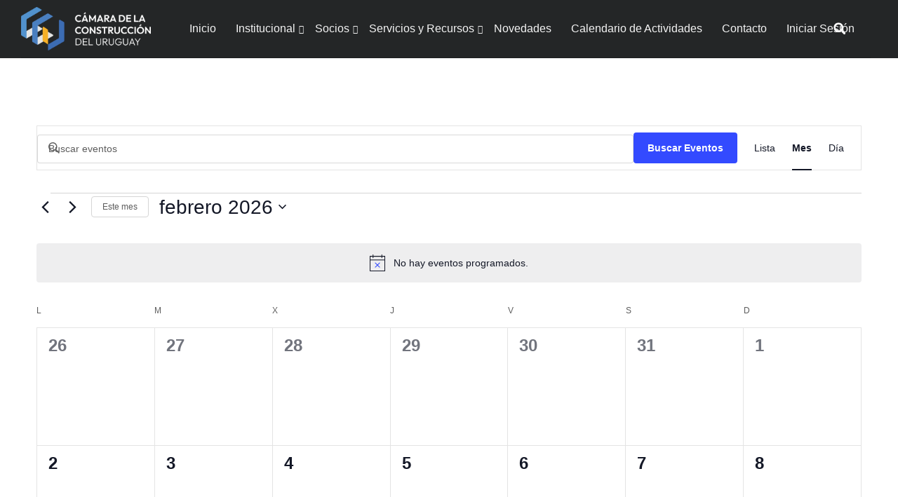

--- FILE ---
content_type: text/css
request_url: https://sitio.ccu.com.uy/wp-content/uploads/elementor/css/post-2062.css?ver=1769963267
body_size: 2430
content:
.elementor-2062 .elementor-element.elementor-element-4d0e7514 > .elementor-container > .elementor-column > .elementor-widget-wrap{align-content:center;align-items:center;}.elementor-2062 .elementor-element.elementor-element-4d0e7514:not(.elementor-motion-effects-element-type-background), .elementor-2062 .elementor-element.elementor-element-4d0e7514 > .elementor-motion-effects-container > .elementor-motion-effects-layer{background-color:#242627;}.elementor-2062 .elementor-element.elementor-element-4d0e7514 > .elementor-container{min-height:80px;}.elementor-2062 .elementor-element.elementor-element-4d0e7514{--vamtam-sticky-offset:0px;transition:background 0.3s, border 0.3s, border-radius 0.3s, box-shadow 0.3s;z-index:100;}.elementor-2062 .elementor-element.elementor-element-4d0e7514 > .elementor-background-overlay{transition:background 0.3s, border-radius 0.3s, opacity 0.3s;}.elementor-2062 .elementor-element.elementor-element-58ebf7e3 > .elementor-element-populated{border-style:solid;border-width:0px 0px 1px 0px;border-color:var( --e-global-color-vamtam_accent_7 );padding:0% 5% 0% 0%;}.elementor-2062 .elementor-element.elementor-element-876e74e{margin:10px 0px calc(var(--kit-widget-spacing, 0px) + 10px) 0px;text-align:start;}.elementor-2062 .elementor-element.elementor-element-876e74e img{width:100%;max-width:190px;}.elementor-2062 .elementor-element.elementor-element-79264dac > .elementor-element-populated{border-style:solid;border-width:0px 0px 1px 0px;border-color:var( --e-global-color-vamtam_accent_7 );padding:0% 1% 0% 1%;}.elementor-2062 .elementor-element.elementor-element-6d7bf1ce{width:var( --container-widget-width, 112.066% );max-width:112.066%;--container-widget-width:112.066%;--container-widget-flex-grow:0;--vamtam-menu-color:var( --e-global-color-vamtam_accent_2 );--vamtam-menu-color-hover:var( --e-global-color-vamtam_accent_4 );--vamtam-menu-color-active:var( --e-global-color-vamtam_accent_4 );--e-nav-menu-horizontal-menu-item-margin:calc( 18px / 2 );}.elementor-2062 .elementor-element.elementor-element-6d7bf1ce.elementor-element{--flex-grow:0;--flex-shrink:0;}.elementor-2062 .elementor-element.elementor-element-6d7bf1ce .elementor-menu-toggle{margin:0 auto;}.elementor-2062 .elementor-element.elementor-element-6d7bf1ce .elementor-nav-menu .elementor-item{font-family:"Outfit", Sans-serif;font-size:16px;font-weight:500;text-transform:none;font-style:normal;line-height:1.2em;letter-spacing:0px;word-spacing:0em;}.elementor-2062 .elementor-element.elementor-element-6d7bf1ce .elementor-nav-menu--main .elementor-item{color:var( --e-global-color-vamtam_accent_2 );fill:var( --e-global-color-vamtam_accent_2 );padding-left:5px;padding-right:5px;padding-top:20px;padding-bottom:20px;}.elementor-2062 .elementor-element.elementor-element-6d7bf1ce .elementor-nav-menu--main .elementor-item:hover,
					.elementor-2062 .elementor-element.elementor-element-6d7bf1ce .elementor-nav-menu--main .elementor-item.elementor-item-active,
					.elementor-2062 .elementor-element.elementor-element-6d7bf1ce .elementor-nav-menu--main .elementor-item.highlighted,
					.elementor-2062 .elementor-element.elementor-element-6d7bf1ce .elementor-nav-menu--main .elementor-item:focus{color:var( --e-global-color-vamtam_accent_4 );fill:var( --e-global-color-vamtam_accent_4 );}.elementor-2062 .elementor-element.elementor-element-6d7bf1ce .elementor-nav-menu--main .elementor-item.elementor-item-active{color:var( --e-global-color-vamtam_accent_4 );}.elementor-2062 .elementor-element.elementor-element-6d7bf1ce .elementor-nav-menu--main:not(.elementor-nav-menu--layout-horizontal) .elementor-nav-menu > li:not(:last-child){margin-bottom:18px;}.elementor-2062 .elementor-element.elementor-element-6d7bf1ce .elementor-nav-menu--dropdown a, .elementor-2062 .elementor-element.elementor-element-6d7bf1ce .elementor-menu-toggle{color:var( --e-global-color-vamtam_accent_6 );}.elementor-2062 .elementor-element.elementor-element-6d7bf1ce .elementor-nav-menu--dropdown{background-color:var( --e-global-color-vamtam_accent_4 );border-style:solid;border-width:0px 1px 1px 1px;border-color:var( --e-global-color-vamtam_accent_7 );border-radius:0px 0px 0px 0px;}.elementor-2062 .elementor-element.elementor-element-6d7bf1ce .elementor-nav-menu--dropdown a:hover,
				.elementor-2062 .elementor-element.elementor-element-6d7bf1ce .elementor-nav-menu--dropdown a.elementor-item-active,
				.elementor-2062 .elementor-element.elementor-element-6d7bf1ce .elementor-nav-menu--dropdown a.highlighted,
				body:not(.e--ua-isTouchDevice) .elementor-2062 .elementor-element.elementor-element-6d7bf1ce .elementor-menu-toggle:hover,
				body.e--ua-isTouchDevice .elementor-2062 .elementor-element.elementor-element-6d7bf1ce .elementor-menu-toggle.elementor-active:hover{color:var( --e-global-color-vamtam_accent_1 );}.elementor-2062 .elementor-element.elementor-element-6d7bf1ce .elementor-nav-menu--dropdown a:hover,
					.elementor-2062 .elementor-element.elementor-element-6d7bf1ce .elementor-nav-menu--dropdown a.elementor-item-active,
					.elementor-2062 .elementor-element.elementor-element-6d7bf1ce .elementor-nav-menu--dropdown a.highlighted{background-color:var( --e-global-color-vamtam_accent_4 );}.elementor-2062 .elementor-element.elementor-element-6d7bf1ce .elementor-nav-menu--dropdown a.elementor-item-active{color:var( --e-global-color-vamtam_accent_1 );background-color:var( --e-global-color-vamtam_accent_4 );}.elementor-2062 .elementor-element.elementor-element-6d7bf1ce .elementor-nav-menu--dropdown .elementor-item, .elementor-2062 .elementor-element.elementor-element-6d7bf1ce .elementor-nav-menu--dropdown  .elementor-sub-item{font-family:var( --e-global-typography-e41de06-font-family ), Sans-serif;font-size:var( --e-global-typography-e41de06-font-size );font-weight:var( --e-global-typography-e41de06-font-weight );letter-spacing:var( --e-global-typography-e41de06-letter-spacing );}.elementor-2062 .elementor-element.elementor-element-6d7bf1ce .elementor-nav-menu--dropdown li:first-child a{border-top-left-radius:0px;border-top-right-radius:0px;}.elementor-2062 .elementor-element.elementor-element-6d7bf1ce .elementor-nav-menu--dropdown li:last-child a{border-bottom-right-radius:0px;border-bottom-left-radius:0px;}.elementor-2062 .elementor-element.elementor-element-6d7bf1ce .elementor-nav-menu--main .elementor-nav-menu--dropdown, .elementor-2062 .elementor-element.elementor-element-6d7bf1ce .elementor-nav-menu__container.elementor-nav-menu--dropdown{box-shadow:0px 0px 10px 0px rgba(0, 0, 0, 0.1);}.elementor-2062 .elementor-element.elementor-element-6d7bf1ce .elementor-nav-menu--dropdown a{padding-top:15px;padding-bottom:15px;}.elementor-2062 .elementor-element.elementor-element-6d7bf1ce .elementor-nav-menu--main > .elementor-nav-menu > li > .elementor-nav-menu--dropdown, .elementor-2062 .elementor-element.elementor-element-6d7bf1ce .elementor-nav-menu__container.elementor-nav-menu--dropdown{margin-top:6px !important;}.elementor-bc-flex-widget .elementor-2062 .elementor-element.elementor-element-8b4ecd1.elementor-column .elementor-widget-wrap{align-items:center;}.elementor-2062 .elementor-element.elementor-element-8b4ecd1.elementor-column.elementor-element[data-element_type="column"] > .elementor-widget-wrap.elementor-element-populated{align-content:center;align-items:center;}.elementor-2062 .elementor-element.elementor-element-8b4ecd1.elementor-column > .elementor-widget-wrap{justify-content:flex-end;}.elementor-2062 .elementor-element.elementor-element-8b4ecd1 > .elementor-element-populated{border-style:solid;border-width:0px 0px 1px 0px;border-color:var( --e-global-color-vamtam_accent_7 );}.elementor-2062 .elementor-element.elementor-element-9f71cf6 .elementor-search-form{text-align:center;}.elementor-2062 .elementor-element.elementor-element-9f71cf6 .elementor-search-form__toggle{--e-search-form-toggle-size:33px;--e-search-form-toggle-color:#FFFFFF;--e-search-form-toggle-background-color:#02010100;--e-search-form-toggle-icon-size:calc(53em / 100);}.elementor-2062 .elementor-element.elementor-element-9f71cf6.elementor-search-form--skin-full_screen .elementor-search-form__container{background-color:#000000C7;}.elementor-2062 .elementor-element.elementor-element-9f71cf6 input[type="search"].elementor-search-form__input{font-size:43px;}.elementor-2062 .elementor-element.elementor-element-9f71cf6 .elementor-search-form__input,
					.elementor-2062 .elementor-element.elementor-element-9f71cf6 .elementor-search-form__icon,
					.elementor-2062 .elementor-element.elementor-element-9f71cf6 .elementor-lightbox .dialog-lightbox-close-button,
					.elementor-2062 .elementor-element.elementor-element-9f71cf6 .elementor-lightbox .dialog-lightbox-close-button:hover,
					.elementor-2062 .elementor-element.elementor-element-9f71cf6.elementor-search-form--skin-full_screen input[type="search"].elementor-search-form__input{color:#3D6DB4;fill:#3D6DB4;}.elementor-2062 .elementor-element.elementor-element-9f71cf6:not(.elementor-search-form--skin-full_screen) .elementor-search-form__container{border-radius:3px;}.elementor-2062 .elementor-element.elementor-element-9f71cf6.elementor-search-form--skin-full_screen input[type="search"].elementor-search-form__input{border-radius:3px;}.elementor-2062 .elementor-element.elementor-element-3688da6c > .elementor-container > .elementor-column > .elementor-widget-wrap{align-content:center;align-items:center;}.elementor-2062 .elementor-element.elementor-element-3688da6c:not(.elementor-motion-effects-element-type-background), .elementor-2062 .elementor-element.elementor-element-3688da6c > .elementor-motion-effects-container > .elementor-motion-effects-layer{background-color:var( --e-global-color-vamtam_accent_5 );}.elementor-2062 .elementor-element.elementor-element-3688da6c > .elementor-container{min-height:70px;}.elementor-2062 .elementor-element.elementor-element-3688da6c{transition:background 0.3s, border 0.3s, border-radius 0.3s, box-shadow 0.3s;z-index:1000;}.elementor-2062 .elementor-element.elementor-element-3688da6c > .elementor-background-overlay{transition:background 0.3s, border-radius 0.3s, opacity 0.3s;}.elementor-2062 .elementor-element.elementor-element-7253d79a > .elementor-element-populated{border-style:solid;border-color:var( --e-global-color-vamtam_accent_7 );}.elementor-2062 .elementor-element.elementor-element-42588103{text-align:start;}.elementor-2062 .elementor-element.elementor-element-42588103 img{width:100%;max-width:153px;}.elementor-2062 .elementor-element.elementor-element-539338cd > .elementor-element-populated{border-style:solid;border-color:var( --e-global-color-vamtam_accent_7 );}.elementor-2062 .elementor-element.elementor-element-7bcc84a0{width:auto;max-width:auto;--vamtam-menu-color:#FFFFFF;--vamtam-menu-color-hover:var( --e-global-color-vamtam_accent_1 );--e-nav-menu-horizontal-menu-item-margin:calc( 16px / 2 );}.elementor-2062 .elementor-element.elementor-element-7bcc84a0 .elementor-menu-toggle{margin-right:auto;background-color:#00000000;}.elementor-2062 .elementor-element.elementor-element-7bcc84a0 .elementor-nav-menu .elementor-item{font-family:var( --e-global-typography-35e5858-font-family ), Sans-serif;font-size:var( --e-global-typography-35e5858-font-size );font-weight:var( --e-global-typography-35e5858-font-weight );text-transform:var( --e-global-typography-35e5858-text-transform );font-style:var( --e-global-typography-35e5858-font-style );line-height:var( --e-global-typography-35e5858-line-height );letter-spacing:var( --e-global-typography-35e5858-letter-spacing );word-spacing:var( --e-global-typography-35e5858-word-spacing );}.elementor-2062 .elementor-element.elementor-element-7bcc84a0 .elementor-nav-menu--main .elementor-item{color:#FFFFFF;fill:#FFFFFF;padding-left:0px;padding-right:0px;padding-top:6px;padding-bottom:6px;}.elementor-2062 .elementor-element.elementor-element-7bcc84a0 .elementor-nav-menu--main .elementor-item:hover,
					.elementor-2062 .elementor-element.elementor-element-7bcc84a0 .elementor-nav-menu--main .elementor-item.elementor-item-active,
					.elementor-2062 .elementor-element.elementor-element-7bcc84a0 .elementor-nav-menu--main .elementor-item.highlighted,
					.elementor-2062 .elementor-element.elementor-element-7bcc84a0 .elementor-nav-menu--main .elementor-item:focus{color:var( --e-global-color-vamtam_accent_1 );fill:var( --e-global-color-vamtam_accent_1 );}.elementor-2062 .elementor-element.elementor-element-7bcc84a0 .e--pointer-framed .elementor-item:before{border-width:1px;}.elementor-2062 .elementor-element.elementor-element-7bcc84a0 .e--pointer-framed.e--animation-draw .elementor-item:before{border-width:0 0 1px 1px;}.elementor-2062 .elementor-element.elementor-element-7bcc84a0 .e--pointer-framed.e--animation-draw .elementor-item:after{border-width:1px 1px 0 0;}.elementor-2062 .elementor-element.elementor-element-7bcc84a0 .e--pointer-framed.e--animation-corners .elementor-item:before{border-width:1px 0 0 1px;}.elementor-2062 .elementor-element.elementor-element-7bcc84a0 .e--pointer-framed.e--animation-corners .elementor-item:after{border-width:0 1px 1px 0;}.elementor-2062 .elementor-element.elementor-element-7bcc84a0 .e--pointer-underline .elementor-item:after,
					 .elementor-2062 .elementor-element.elementor-element-7bcc84a0 .e--pointer-overline .elementor-item:before,
					 .elementor-2062 .elementor-element.elementor-element-7bcc84a0 .e--pointer-double-line .elementor-item:before,
					 .elementor-2062 .elementor-element.elementor-element-7bcc84a0 .e--pointer-double-line .elementor-item:after{height:1px;}.elementor-2062 .elementor-element.elementor-element-7bcc84a0 .elementor-nav-menu--main:not(.elementor-nav-menu--layout-horizontal) .elementor-nav-menu > li:not(:last-child){margin-bottom:16px;}.elementor-2062 .elementor-element.elementor-element-7bcc84a0 .elementor-nav-menu--dropdown a, .elementor-2062 .elementor-element.elementor-element-7bcc84a0 .elementor-menu-toggle{color:#FFFFFF;}.elementor-2062 .elementor-element.elementor-element-7bcc84a0 .elementor-nav-menu--dropdown{background-color:#242627;border-style:solid;border-color:#00000000;}.elementor-2062 .elementor-element.elementor-element-7bcc84a0 .elementor-nav-menu--dropdown a:hover,
					.elementor-2062 .elementor-element.elementor-element-7bcc84a0 .elementor-nav-menu--dropdown a.elementor-item-active,
					.elementor-2062 .elementor-element.elementor-element-7bcc84a0 .elementor-nav-menu--dropdown a.highlighted{background-color:#F5F5F500;}.elementor-2062 .elementor-element.elementor-element-7bcc84a0 .elementor-nav-menu--dropdown a.elementor-item-active{color:#5293CF;background-color:#F5F5F500;}.elementor-2062 .elementor-element.elementor-element-7bcc84a0 .elementor-nav-menu--dropdown .elementor-item, .elementor-2062 .elementor-element.elementor-element-7bcc84a0 .elementor-nav-menu--dropdown  .elementor-sub-item{font-family:var( --e-global-typography-35e5858-font-family ), Sans-serif;font-size:var( --e-global-typography-35e5858-font-size );font-weight:var( --e-global-typography-35e5858-font-weight );text-transform:var( --e-global-typography-35e5858-text-transform );font-style:var( --e-global-typography-35e5858-font-style );letter-spacing:var( --e-global-typography-35e5858-letter-spacing );word-spacing:var( --e-global-typography-35e5858-word-spacing );}.elementor-theme-builder-content-area{height:400px;}.elementor-location-header:before, .elementor-location-footer:before{content:"";display:table;clear:both;}@media(max-width:1024px){.elementor-2062 .elementor-element.elementor-element-6d7bf1ce .elementor-nav-menu--dropdown .elementor-item, .elementor-2062 .elementor-element.elementor-element-6d7bf1ce .elementor-nav-menu--dropdown  .elementor-sub-item{font-size:var( --e-global-typography-e41de06-font-size );letter-spacing:var( --e-global-typography-e41de06-letter-spacing );}.elementor-2062 .elementor-element.elementor-element-3688da6c > .elementor-container{min-height:70px;}.elementor-2062 .elementor-element.elementor-element-3688da6c{margin-top:0px;margin-bottom:0px;}.elementor-2062 .elementor-element.elementor-element-7253d79a > .elementor-element-populated{border-width:0px 0px 1px 0px;}.elementor-2062 .elementor-element.elementor-element-42588103 img{max-width:153px;}.elementor-2062 .elementor-element.elementor-element-539338cd.elementor-column > .elementor-widget-wrap{justify-content:flex-end;}.elementor-2062 .elementor-element.elementor-element-539338cd > .elementor-widget-wrap > .elementor-widget:not(.elementor-widget__width-auto):not(.elementor-widget__width-initial):not(:last-child):not(.elementor-absolute){--kit-widget-spacing:0px;}.elementor-2062 .elementor-element.elementor-element-539338cd > .elementor-element-populated{border-width:0px 0px 1px 0px;}.elementor-2062 .elementor-element.elementor-element-539338cd > .elementor-element-populated, .elementor-2062 .elementor-element.elementor-element-539338cd > .elementor-element-populated > .elementor-background-overlay, .elementor-2062 .elementor-element.elementor-element-539338cd > .elementor-background-slideshow{border-radius:0px 0px 0px 0px;}.elementor-2062 .elementor-element.elementor-element-7bcc84a0{margin:0px 0px calc(var(--kit-widget-spacing, 0px) + 0px) 0px;padding:0px 0px 0px 0px;--vamtam-mobile-menu-max-height:80vh;}.elementor-2062 .elementor-element.elementor-element-7bcc84a0 .elementor-nav-menu .elementor-item{font-size:var( --e-global-typography-35e5858-font-size );line-height:var( --e-global-typography-35e5858-line-height );letter-spacing:var( --e-global-typography-35e5858-letter-spacing );word-spacing:var( --e-global-typography-35e5858-word-spacing );}.elementor-2062 .elementor-element.elementor-element-7bcc84a0 .elementor-nav-menu--dropdown .elementor-item, .elementor-2062 .elementor-element.elementor-element-7bcc84a0 .elementor-nav-menu--dropdown  .elementor-sub-item{font-size:var( --e-global-typography-35e5858-font-size );letter-spacing:var( --e-global-typography-35e5858-letter-spacing );word-spacing:var( --e-global-typography-35e5858-word-spacing );}.elementor-2062 .elementor-element.elementor-element-7bcc84a0 .elementor-nav-menu--dropdown{border-width:1px 0px 0px 0px;}.elementor-2062 .elementor-element.elementor-element-7bcc84a0 .elementor-nav-menu--dropdown a{padding-left:30px;padding-right:30px;padding-top:15px;padding-bottom:15px;}.elementor-2062 .elementor-element.elementor-element-7bcc84a0 .elementor-nav-menu--main > .elementor-nav-menu > li > .elementor-nav-menu--dropdown, .elementor-2062 .elementor-element.elementor-element-7bcc84a0 .elementor-nav-menu__container.elementor-nav-menu--dropdown{margin-top:18px !important;}}@media(max-width:767px){.elementor-2062 .elementor-element.elementor-element-6d7bf1ce .elementor-nav-menu--dropdown .elementor-item, .elementor-2062 .elementor-element.elementor-element-6d7bf1ce .elementor-nav-menu--dropdown  .elementor-sub-item{font-size:var( --e-global-typography-e41de06-font-size );letter-spacing:var( --e-global-typography-e41de06-letter-spacing );}.elementor-2062 .elementor-element.elementor-element-7253d79a{width:60%;}.elementor-2062 .elementor-element.elementor-element-42588103 img{max-width:166px;}.elementor-2062 .elementor-element.elementor-element-539338cd{width:40%;}.elementor-2062 .elementor-element.elementor-element-7bcc84a0{padding:0px 0px 0px 0px;--vamtam-mobile-menu-max-height:90vh;--e-nav-menu-horizontal-menu-item-margin:calc( 17px / 2 );--nav-menu-icon-size:24px;}.elementor-2062 .elementor-element.elementor-element-7bcc84a0 .elementor-nav-menu .elementor-item{font-size:var( --e-global-typography-35e5858-font-size );line-height:var( --e-global-typography-35e5858-line-height );letter-spacing:var( --e-global-typography-35e5858-letter-spacing );word-spacing:var( --e-global-typography-35e5858-word-spacing );}.elementor-2062 .elementor-element.elementor-element-7bcc84a0 .elementor-nav-menu--main .elementor-item{padding-top:11px;padding-bottom:11px;}.elementor-2062 .elementor-element.elementor-element-7bcc84a0 .elementor-nav-menu--main:not(.elementor-nav-menu--layout-horizontal) .elementor-nav-menu > li:not(:last-child){margin-bottom:17px;}.elementor-2062 .elementor-element.elementor-element-7bcc84a0 .elementor-nav-menu--dropdown .elementor-item, .elementor-2062 .elementor-element.elementor-element-7bcc84a0 .elementor-nav-menu--dropdown  .elementor-sub-item{font-size:var( --e-global-typography-35e5858-font-size );letter-spacing:var( --e-global-typography-35e5858-letter-spacing );word-spacing:var( --e-global-typography-35e5858-word-spacing );}.elementor-2062 .elementor-element.elementor-element-7bcc84a0 .elementor-nav-menu--dropdown{border-width:0px 010px 40px 10px;}.elementor-2062 .elementor-element.elementor-element-7bcc84a0 .elementor-nav-menu--dropdown a{padding-left:32px;padding-right:32px;padding-top:15px;padding-bottom:15px;}.elementor-2062 .elementor-element.elementor-element-7bcc84a0 .elementor-nav-menu--main > .elementor-nav-menu > li > .elementor-nav-menu--dropdown, .elementor-2062 .elementor-element.elementor-element-7bcc84a0 .elementor-nav-menu__container.elementor-nav-menu--dropdown{margin-top:16px !important;}.elementor-2062 .elementor-element.elementor-element-7bcc84a0 .elementor-menu-toggle{border-width:0px;border-radius:0px;}}@media(min-width:768px){.elementor-2062 .elementor-element.elementor-element-58ebf7e3{width:16%;}.elementor-2062 .elementor-element.elementor-element-79264dac{width:76%;}.elementor-2062 .elementor-element.elementor-element-8b4ecd1{width:7.268%;}}@media(max-width:1024px) and (min-width:768px){.elementor-2062 .elementor-element.elementor-element-7253d79a{width:50%;}.elementor-2062 .elementor-element.elementor-element-539338cd{width:50%;}}

--- FILE ---
content_type: text/css
request_url: https://sitio.ccu.com.uy/wp-content/uploads/elementor/css/post-3682.css?ver=1769963267
body_size: 2897
content:
.elementor-3682 .elementor-element.elementor-element-dac0ae6:not(.elementor-motion-effects-element-type-background), .elementor-3682 .elementor-element.elementor-element-dac0ae6 > .elementor-motion-effects-container > .elementor-motion-effects-layer{background-color:#242627;}.elementor-3682 .elementor-element.elementor-element-dac0ae6{transition:background 0.3s, border 0.3s, border-radius 0.3s, box-shadow 0.3s;margin-top:0px;margin-bottom:0px;padding:100px 30px 0px 30px;}.elementor-3682 .elementor-element.elementor-element-dac0ae6 > .elementor-background-overlay{transition:background 0.3s, border-radius 0.3s, opacity 0.3s;}.elementor-3682 .elementor-element.elementor-element-c547313 > .elementor-widget-wrap > .elementor-widget:not(.elementor-widget__width-auto):not(.elementor-widget__width-initial):not(:last-child):not(.elementor-absolute){--kit-widget-spacing:5px;}.elementor-3682 .elementor-element.elementor-element-c547313 > .elementor-element-populated{padding:0% 15% 0% 15%;}.elementor-3682 .elementor-element.elementor-element-538fba1{width:var( --container-widget-width, 112.537% );max-width:112.537%;--container-widget-width:112.537%;--container-widget-flex-grow:0;}.elementor-3682 .elementor-element.elementor-element-538fba1.elementor-element{--flex-grow:0;--flex-shrink:0;}.elementor-3682 .elementor-element.elementor-element-bb2f5f6 > .elementor-widget-wrap > .elementor-widget:not(.elementor-widget__width-auto):not(.elementor-widget__width-initial):not(:last-child):not(.elementor-absolute){--kit-widget-spacing:5px;}.elementor-3682 .elementor-element.elementor-element-bb2f5f6 > .elementor-element-populated{padding:0% 010% 0% 010%;}.elementor-3682 .elementor-element.elementor-element-d6574d7 .elementor-heading-title{color:#FFFFFF;}.elementor-3682 .elementor-element.elementor-element-9c46b77 .elementor-heading-title{font-family:"Outfit", Sans-serif;font-size:16px;font-weight:400;color:#FFFFFF;}.elementor-3682 .elementor-element.elementor-element-6100a43 .elementor-button{background-color:#02010100;font-family:var( --e-global-typography-c3f4d00-font-family ), Sans-serif;font-size:var( --e-global-typography-c3f4d00-font-size );font-weight:var( --e-global-typography-c3f4d00-font-weight );text-transform:var( --e-global-typography-c3f4d00-text-transform );font-style:var( --e-global-typography-c3f4d00-font-style );line-height:var( --e-global-typography-c3f4d00-line-height );letter-spacing:var( --e-global-typography-c3f4d00-letter-spacing );word-spacing:var( --e-global-typography-c3f4d00-word-spacing );fill:#D1E9F8;color:#D1E9F8;border-style:solid;border-width:0px 0px 3px 0px;border-color:#D1E9F8;border-radius:0px 0px 0px 0px;padding:0px 0px 0px 0px;}.elementor-3682 .elementor-element.elementor-element-6100a43{margin:0px 0px calc(var(--kit-widget-spacing, 0px) + 20px) 0px;}.elementor-3682 .elementor-element.elementor-element-6100a43 .elementor-button:hover, .elementor-3682 .elementor-element.elementor-element-6100a43 .elementor-button:focus{color:#75A0E2;}.elementor-3682 .elementor-element.elementor-element-6100a43 .elementor-button:hover svg, .elementor-3682 .elementor-element.elementor-element-6100a43 .elementor-button:focus svg{fill:#75A0E2;}.elementor-3682 .elementor-element.elementor-element-6100a43 .elementor-button-text{--vamtam-underline-width:3px;--vamtam-underline-spacing:3.5px;--vamtam-underline-bg-color:var( --e-global-color-vamtam_accent_3 );}.elementor-3682 .elementor-element.elementor-element-eb6403d .elementor-button{background-color:#24262700;font-size:var( --e-global-typography-0306bf1-font-size );font-weight:var( --e-global-typography-0306bf1-font-weight );text-transform:var( --e-global-typography-0306bf1-text-transform );font-style:var( --e-global-typography-0306bf1-font-style );line-height:var( --e-global-typography-0306bf1-line-height );letter-spacing:var( --e-global-typography-0306bf1-letter-spacing );word-spacing:var( --e-global-typography-0306bf1-word-spacing );fill:#FFFFFF;color:#FFFFFF;border-style:none;border-radius:0px 0px 0px 0px;padding:0px 0px 0px 0px;}.elementor-3682 .elementor-element.elementor-element-eb6403d{width:100%;max-width:100%;margin:0px 0px calc(var(--kit-widget-spacing, 0px) + 0px) 0px;}.elementor-3682 .elementor-element.elementor-element-eb6403d .elementor-button:hover, .elementor-3682 .elementor-element.elementor-element-eb6403d .elementor-button:focus{color:var( --e-global-color-vamtam_accent_1 );}.elementor-3682 .elementor-element.elementor-element-eb6403d .elementor-button:hover svg, .elementor-3682 .elementor-element.elementor-element-eb6403d .elementor-button:focus svg{fill:var( --e-global-color-vamtam_accent_1 );}.elementor-3682 .elementor-element.elementor-element-8008bd9 .elementor-button{background-color:#24262700;font-size:var( --e-global-typography-0306bf1-font-size );font-weight:var( --e-global-typography-0306bf1-font-weight );text-transform:var( --e-global-typography-0306bf1-text-transform );font-style:var( --e-global-typography-0306bf1-font-style );line-height:var( --e-global-typography-0306bf1-line-height );letter-spacing:var( --e-global-typography-0306bf1-letter-spacing );word-spacing:var( --e-global-typography-0306bf1-word-spacing );fill:#FFFFFF;color:#FFFFFF;border-style:none;border-radius:0px 0px 0px 0px;padding:0px 0px 0px 0px;}.elementor-3682 .elementor-element.elementor-element-8008bd9{width:100%;max-width:100%;margin:0px 0px calc(var(--kit-widget-spacing, 0px) + 0px) 0px;}.elementor-3682 .elementor-element.elementor-element-8008bd9 .elementor-button:hover, .elementor-3682 .elementor-element.elementor-element-8008bd9 .elementor-button:focus{color:var( --e-global-color-vamtam_accent_1 );}.elementor-3682 .elementor-element.elementor-element-8008bd9 .elementor-button:hover svg, .elementor-3682 .elementor-element.elementor-element-8008bd9 .elementor-button:focus svg{fill:var( --e-global-color-vamtam_accent_1 );}.elementor-3682 .elementor-element.elementor-element-bc7d80d .elementor-button{background-color:#24262700;font-size:var( --e-global-typography-0306bf1-font-size );font-weight:var( --e-global-typography-0306bf1-font-weight );text-transform:var( --e-global-typography-0306bf1-text-transform );font-style:var( --e-global-typography-0306bf1-font-style );line-height:var( --e-global-typography-0306bf1-line-height );letter-spacing:var( --e-global-typography-0306bf1-letter-spacing );word-spacing:var( --e-global-typography-0306bf1-word-spacing );fill:#FFFFFF;color:#FFFFFF;border-style:none;border-radius:0px 0px 0px 0px;padding:0px 0px 0px 0px;}.elementor-3682 .elementor-element.elementor-element-bc7d80d{width:100%;max-width:100%;margin:0px 0px calc(var(--kit-widget-spacing, 0px) + 0px) 0px;}.elementor-3682 .elementor-element.elementor-element-bc7d80d .elementor-button:hover, .elementor-3682 .elementor-element.elementor-element-bc7d80d .elementor-button:focus{color:var( --e-global-color-vamtam_accent_1 );}.elementor-3682 .elementor-element.elementor-element-bc7d80d .elementor-button:hover svg, .elementor-3682 .elementor-element.elementor-element-bc7d80d .elementor-button:focus svg{fill:var( --e-global-color-vamtam_accent_1 );}.elementor-3682 .elementor-element.elementor-element-320fbd8 .elementor-button{background-color:var( --e-global-color-vamtam_accent_4 );fill:var( --e-global-color-vamtam_accent_1 );color:var( --e-global-color-vamtam_accent_1 );}.elementor-3682 .elementor-element.elementor-element-320fbd8 .elementor-button:hover, .elementor-3682 .elementor-element.elementor-element-320fbd8 .elementor-button:focus{background-color:var( --e-global-color-vamtam_accent_5 );color:var( --e-global-color-vamtam_accent_1 );}.elementor-3682 .elementor-element.elementor-element-320fbd8{margin:20px 0px calc(var(--kit-widget-spacing, 0px) + 0px) 0px;}.elementor-3682 .elementor-element.elementor-element-320fbd8 .elementor-button-content-wrapper{flex-direction:row;}.elementor-3682 .elementor-element.elementor-element-320fbd8 .elementor-button:hover svg, .elementor-3682 .elementor-element.elementor-element-320fbd8 .elementor-button:focus svg{fill:var( --e-global-color-vamtam_accent_1 );}.elementor-3682 .elementor-element.elementor-element-db1e539 > .elementor-widget-wrap > .elementor-widget:not(.elementor-widget__width-auto):not(.elementor-widget__width-initial):not(:last-child):not(.elementor-absolute){--kit-widget-spacing:30px;}.elementor-3682 .elementor-element.elementor-element-db1e539 > .elementor-element-populated{padding:0% 45% 0% 0%;}.elementor-3682 .elementor-element.elementor-element-9d296e4{width:var( --container-widget-width, 169.656% );max-width:169.656%;--container-widget-width:169.656%;--container-widget-flex-grow:0;}.elementor-3682 .elementor-element.elementor-element-9d296e4.elementor-element{--flex-grow:0;--flex-shrink:0;}.elementor-3682 .elementor-element.elementor-element-e6aec43 > .elementor-widget-wrap > .elementor-widget:not(.elementor-widget__width-auto):not(.elementor-widget__width-initial):not(:last-child):not(.elementor-absolute){--kit-widget-spacing:30px;}.elementor-3682 .elementor-element.elementor-element-e6aec43 > .elementor-element-populated{margin:0px 0px 0px 0px;--e-column-margin-right:0px;--e-column-margin-left:0px;padding:0px 20px 0px 020px;}.elementor-3682 .elementor-element.elementor-element-00997dd{width:var( --container-widget-width, 85.034% );max-width:85.034%;padding:0px 0px 20px 0px;--container-widget-width:85.034%;--container-widget-flex-grow:0;}.elementor-3682 .elementor-element.elementor-element-00997dd.elementor-element{--flex-grow:0;--flex-shrink:0;}.elementor-3682 .elementor-element.elementor-element-00997dd .elementor-heading-title{font-family:"Outfit", Sans-serif;font-size:26px;color:#FFFFFF;}.elementor-3682 .elementor-element.elementor-element-34ef506{width:var( --container-widget-width, 90.357% );max-width:90.357%;margin:0% 0% calc(var(--kit-widget-spacing, 0px) + 0%) 0%;--container-widget-width:90.357%;--container-widget-flex-grow:0;--e-form-steps-indicators-spacing:21px;--e-form-steps-indicator-padding:23px;--e-form-steps-indicator-inactive-secondary-color:#ffffff;--e-form-steps-indicator-active-secondary-color:#ffffff;--e-form-steps-indicator-completed-secondary-color:#ffffff;--e-form-steps-divider-width:1px;--e-form-steps-divider-gap:13px;}.elementor-3682 .elementor-element.elementor-element-34ef506.elementor-element{--flex-grow:0;--flex-shrink:0;}.elementor-3682 .elementor-element.elementor-element-34ef506 .elementor-button-content-wrapper{flex-direction:row-reverse;}.elementor-3682 .elementor-element.elementor-element-34ef506 .elementor-button span{gap:10px;}.elementor-3682 .elementor-element.elementor-element-34ef506 .elementor-field-group{padding-right:calc( 14px/2 );padding-left:calc( 14px/2 );margin-bottom:14px;}.elementor-3682 .elementor-element.elementor-element-34ef506 .elementor-form-fields-wrapper{margin-left:calc( -14px/2 );margin-right:calc( -14px/2 );margin-bottom:-14px;}.elementor-3682 .elementor-element.elementor-element-34ef506 .elementor-field-group.recaptcha_v3-bottomleft, .elementor-3682 .elementor-element.elementor-element-34ef506 .elementor-field-group.recaptcha_v3-bottomright{margin-bottom:0;}body.rtl .elementor-3682 .elementor-element.elementor-element-34ef506 .elementor-labels-inline .elementor-field-group > label{padding-left:0px;}body:not(.rtl) .elementor-3682 .elementor-element.elementor-element-34ef506 .elementor-labels-inline .elementor-field-group > label{padding-right:0px;}body .elementor-3682 .elementor-element.elementor-element-34ef506 .elementor-labels-above .elementor-field-group > label{padding-bottom:0px;}.elementor-3682 .elementor-element.elementor-element-34ef506 .elementor-field-group > label, .elementor-3682 .elementor-element.elementor-element-34ef506 .elementor-field-subgroup label{color:#838383;}.elementor-3682 .elementor-element.elementor-element-34ef506 .elementor-field-type-html{padding-bottom:0px;}.elementor-3682 .elementor-element.elementor-element-34ef506 .elementor-field-group .elementor-field{color:#8D8D8D;}.elementor-3682 .elementor-element.elementor-element-34ef506 .elementor-field-group:not(.elementor-field-type-upload) .elementor-field:not(.elementor-select-wrapper){background-color:var( --e-global-color-vamtam_accent_5 );}.elementor-3682 .elementor-element.elementor-element-34ef506 .elementor-field-group .elementor-select-wrapper select{background-color:var( --e-global-color-vamtam_accent_5 );}.elementor-3682 .elementor-element.elementor-element-34ef506 .elementor-button{font-size:17px;line-height:1em;}.elementor-3682 .elementor-element.elementor-element-34ef506 .e-form__buttons__wrapper__button-next{background-color:#D4ECFC;color:#FFFFFF;}.elementor-3682 .elementor-element.elementor-element-34ef506 .elementor-button[type="submit"]{background-color:#D4ECFC;color:#FFFFFF;}.elementor-3682 .elementor-element.elementor-element-34ef506 .elementor-button[type="submit"] svg *{fill:#FFFFFF;}.elementor-3682 .elementor-element.elementor-element-34ef506 .e-form__buttons__wrapper__button-next:hover{background-color:var( --e-global-color-vamtam_accent_5 );color:var( --e-global-color-a9cf77f );}.elementor-3682 .elementor-element.elementor-element-34ef506 .elementor-button[type="submit"]:hover{background-color:var( --e-global-color-vamtam_accent_5 );color:var( --e-global-color-a9cf77f );}.elementor-3682 .elementor-element.elementor-element-34ef506 .elementor-button[type="submit"]:hover svg *{fill:var( --e-global-color-a9cf77f );}.elementor-3682 .elementor-element.elementor-element-34ef506 .e-form__buttons__wrapper__button-previous:hover{background-color:var( --e-global-color-vamtam_accent_5 );color:var( --e-global-color-a9cf77f );}.elementor-3682 .elementor-element.elementor-element-cbe7fe6:not(.elementor-motion-effects-element-type-background), .elementor-3682 .elementor-element.elementor-element-cbe7fe6 > .elementor-motion-effects-container > .elementor-motion-effects-layer{background-color:#242627;}.elementor-3682 .elementor-element.elementor-element-cbe7fe6{transition:background 0.3s, border 0.3s, border-radius 0.3s, box-shadow 0.3s;}.elementor-3682 .elementor-element.elementor-element-cbe7fe6 > .elementor-background-overlay{transition:background 0.3s, border-radius 0.3s, opacity 0.3s;}.elementor-3682 .elementor-element.elementor-element-e294abe{--divider-border-style:solid;--divider-color:#FFFFFF57;--divider-border-width:1px;}.elementor-3682 .elementor-element.elementor-element-e294abe .elementor-divider-separator{width:100%;}.elementor-3682 .elementor-element.elementor-element-e294abe .elementor-divider{padding-block-start:50px;padding-block-end:50px;}.elementor-3682 .elementor-element.elementor-element-1603730e:not(.elementor-motion-effects-element-type-background), .elementor-3682 .elementor-element.elementor-element-1603730e > .elementor-motion-effects-container > .elementor-motion-effects-layer{background-color:#242627;}.elementor-3682 .elementor-element.elementor-element-1603730e{transition:background 0.3s, border 0.3s, border-radius 0.3s, box-shadow 0.3s;padding:0px 30px 35px 30px;}.elementor-3682 .elementor-element.elementor-element-1603730e > .elementor-background-overlay{transition:background 0.3s, border-radius 0.3s, opacity 0.3s;}.elementor-3682 .elementor-element.elementor-element-1603730e a{color:#FFFFFF;}.elementor-3682 .elementor-element.elementor-element-1f328b7a.elementor-column > .elementor-widget-wrap{justify-content:flex-start;}.elementor-3682 .elementor-element.elementor-element-6f24a000{width:auto;max-width:auto;margin:0px 5px calc(var(--kit-widget-spacing, 0px) + 0px) 0px;}.elementor-3682 .elementor-element.elementor-element-6f24a000 .elementor-heading-title{font-size:15px;font-weight:400;text-transform:none;font-style:normal;line-height:1.5em;letter-spacing:0px;word-spacing:0em;color:#FFFFFF;}.elementor-3682 .elementor-element.elementor-element-78f3ae3.elementor-column > .elementor-widget-wrap{justify-content:flex-start;}.elementor-3682 .elementor-element.elementor-element-78f3ae3 .elementor-element-populated .elementor-heading-title{color:#FFFFFF;}.elementor-3682 .elementor-element.elementor-element-78f3ae3 > .elementor-element-populated{color:#FFFFFF;}.elementor-3682 .elementor-element.elementor-element-78f3ae3 .elementor-element-populated a{color:#FFFFFF;}.elementor-3682 .elementor-element.elementor-element-78f3ae3 .elementor-element-populated a:hover{color:#FFFFFF99;}.elementor-3682 .elementor-element.elementor-element-dfd4eab{width:var( --container-widget-width, 91.127% );max-width:91.127%;--container-widget-width:91.127%;--container-widget-flex-grow:0;}.elementor-3682 .elementor-element.elementor-element-dfd4eab.elementor-element{--flex-grow:0;--flex-shrink:0;}.elementor-3682 .elementor-element.elementor-element-dfd4eab .elementor-heading-title{font-size:15px;font-weight:400;}.elementor-3682 .elementor-element.elementor-element-26aea57.elementor-column > .elementor-widget-wrap{justify-content:flex-start;}.elementor-3682 .elementor-element.elementor-element-26aea57 .elementor-element-populated .elementor-heading-title{color:var( --e-global-color-vamtam_accent_6 );}.elementor-3682 .elementor-element.elementor-element-26aea57 > .elementor-element-populated{color:var( --e-global-color-vamtam_accent_6 );}.elementor-3682 .elementor-element.elementor-element-26aea57 .elementor-element-populated a{color:var( --e-global-color-vamtam_accent_6 );}.elementor-3682 .elementor-element.elementor-element-26aea57 .elementor-element-populated a:hover{color:var( --e-global-color-vamtam_accent_8 );}.elementor-3682 .elementor-element.elementor-element-ed0f5ef{width:auto;max-width:auto;--vamtam-menu-color:#FFFFFF;--vamtam-menu-color-hover:var( --e-global-color-vamtam_accent_4 );--e-nav-menu-horizontal-menu-item-margin:calc( 25px / 2 );}.elementor-3682 .elementor-element.elementor-element-ed0f5ef .elementor-nav-menu .elementor-item{font-size:14px;font-weight:400;text-transform:none;font-style:normal;line-height:1.4em;letter-spacing:0px;word-spacing:0em;}.elementor-3682 .elementor-element.elementor-element-ed0f5ef .elementor-nav-menu--main .elementor-item{color:#FFFFFF;fill:#FFFFFF;padding-left:0px;padding-right:0px;padding-top:0px;padding-bottom:0px;}.elementor-3682 .elementor-element.elementor-element-ed0f5ef .elementor-nav-menu--main .elementor-item:hover,
					.elementor-3682 .elementor-element.elementor-element-ed0f5ef .elementor-nav-menu--main .elementor-item.elementor-item-active,
					.elementor-3682 .elementor-element.elementor-element-ed0f5ef .elementor-nav-menu--main .elementor-item.highlighted,
					.elementor-3682 .elementor-element.elementor-element-ed0f5ef .elementor-nav-menu--main .elementor-item:focus{color:var( --e-global-color-vamtam_accent_4 );fill:var( --e-global-color-vamtam_accent_4 );}.elementor-3682 .elementor-element.elementor-element-ed0f5ef .elementor-nav-menu--main:not(.elementor-nav-menu--layout-horizontal) .elementor-nav-menu > li:not(:last-child){margin-bottom:25px;}.elementor-3682 .elementor-element.elementor-element-36898eb{--grid-template-columns:repeat(5, auto);text-align:right;--icon-size:20px;--grid-column-gap:25px;}.elementor-3682 .elementor-element.elementor-element-36898eb .elementor-social-icon{background-color:var( --e-global-color-vamtam_accent_4 );}.elementor-3682 .elementor-element.elementor-element-36898eb .elementor-social-icon i{color:var( --e-global-color-vamtam_accent_1 );}.elementor-3682 .elementor-element.elementor-element-36898eb .elementor-social-icon svg{fill:var( --e-global-color-vamtam_accent_1 );}.elementor-3682 .elementor-element.elementor-element-36898eb .elementor-social-icon:hover{background-color:var( --e-global-color-vamtam_accent_1 );}.elementor-3682 .elementor-element.elementor-element-36898eb .elementor-social-icon:hover i{color:var( --e-global-color-vamtam_accent_4 );}.elementor-3682 .elementor-element.elementor-element-36898eb .elementor-social-icon:hover svg{fill:var( --e-global-color-vamtam_accent_4 );}.elementor-3682:not(.elementor-motion-effects-element-type-background), .elementor-3682 > .elementor-motion-effects-container > .elementor-motion-effects-layer{background-color:transparent;background-image:linear-gradient(180deg, #F4F4FF 0%, #F6F6FF 100%);}.elementor-theme-builder-content-area{height:400px;}.elementor-location-header:before, .elementor-location-footer:before{content:"";display:table;clear:both;}@media(max-width:1024px){.elementor-3682 .elementor-element.elementor-element-dac0ae6{padding:80px 30px 0px 30px;}.elementor-3682 .elementor-element.elementor-element-6100a43 .elementor-button{font-size:var( --e-global-typography-c3f4d00-font-size );line-height:var( --e-global-typography-c3f4d00-line-height );letter-spacing:var( --e-global-typography-c3f4d00-letter-spacing );word-spacing:var( --e-global-typography-c3f4d00-word-spacing );}.elementor-3682 .elementor-element.elementor-element-eb6403d .elementor-button{font-size:var( --e-global-typography-0306bf1-font-size );line-height:var( --e-global-typography-0306bf1-line-height );letter-spacing:var( --e-global-typography-0306bf1-letter-spacing );word-spacing:var( --e-global-typography-0306bf1-word-spacing );}.elementor-3682 .elementor-element.elementor-element-8008bd9 .elementor-button{font-size:var( --e-global-typography-0306bf1-font-size );line-height:var( --e-global-typography-0306bf1-line-height );letter-spacing:var( --e-global-typography-0306bf1-letter-spacing );word-spacing:var( --e-global-typography-0306bf1-word-spacing );}.elementor-3682 .elementor-element.elementor-element-bc7d80d .elementor-button{font-size:var( --e-global-typography-0306bf1-font-size );line-height:var( --e-global-typography-0306bf1-line-height );letter-spacing:var( --e-global-typography-0306bf1-letter-spacing );word-spacing:var( --e-global-typography-0306bf1-word-spacing );}.elementor-3682 .elementor-element.elementor-element-db1e539 > .elementor-element-populated{padding:0% 15% 0% 0%;}.elementor-3682 .elementor-element.elementor-element-e6aec43 > .elementor-element-populated{padding:0% 15% 0% 0%;}.elementor-3682 .elementor-element.elementor-element-e294abe .elementor-divider{padding-block-start:40px;padding-block-end:40px;}.elementor-3682 .elementor-element.elementor-element-1603730e{padding:0px 30px 35px 30px;}}@media(max-width:767px){.elementor-3682 .elementor-element.elementor-element-dac0ae6{padding:60px 20px 0px 20px;}.elementor-3682 .elementor-element.elementor-element-c547313{width:50%;}.elementor-3682 .elementor-element.elementor-element-c547313 > .elementor-element-populated{margin:0px 0px 20px 0px;--e-column-margin-right:0px;--e-column-margin-left:0px;padding:0px 45px 0px 0px;}.elementor-3682 .elementor-element.elementor-element-bb2f5f6{width:100%;}.elementor-3682 .elementor-element.elementor-element-bb2f5f6 > .elementor-element-populated{margin:22px 0px 0px 0px;--e-column-margin-right:0px;--e-column-margin-left:0px;padding:0px 0px 0px 0px;}.elementor-3682 .elementor-element.elementor-element-6100a43 .elementor-button{font-size:var( --e-global-typography-c3f4d00-font-size );line-height:var( --e-global-typography-c3f4d00-line-height );letter-spacing:var( --e-global-typography-c3f4d00-letter-spacing );word-spacing:var( --e-global-typography-c3f4d00-word-spacing );}.elementor-3682 .elementor-element.elementor-element-eb6403d{margin:0px 0px calc(var(--kit-widget-spacing, 0px) + 0px) 0px;}.elementor-3682 .elementor-element.elementor-element-eb6403d .elementor-button{font-size:var( --e-global-typography-0306bf1-font-size );line-height:var( --e-global-typography-0306bf1-line-height );letter-spacing:var( --e-global-typography-0306bf1-letter-spacing );word-spacing:var( --e-global-typography-0306bf1-word-spacing );}.elementor-3682 .elementor-element.elementor-element-8008bd9{margin:0px 0px calc(var(--kit-widget-spacing, 0px) + 0px) 0px;}.elementor-3682 .elementor-element.elementor-element-8008bd9 .elementor-button{font-size:var( --e-global-typography-0306bf1-font-size );line-height:var( --e-global-typography-0306bf1-line-height );letter-spacing:var( --e-global-typography-0306bf1-letter-spacing );word-spacing:var( --e-global-typography-0306bf1-word-spacing );}.elementor-3682 .elementor-element.elementor-element-bc7d80d{margin:0px 0px calc(var(--kit-widget-spacing, 0px) + 0px) 0px;}.elementor-3682 .elementor-element.elementor-element-bc7d80d .elementor-button{font-size:var( --e-global-typography-0306bf1-font-size );line-height:var( --e-global-typography-0306bf1-line-height );letter-spacing:var( --e-global-typography-0306bf1-letter-spacing );word-spacing:var( --e-global-typography-0306bf1-word-spacing );}.elementor-3682 .elementor-element.elementor-element-db1e539 > .elementor-widget-wrap > .elementor-widget:not(.elementor-widget__width-auto):not(.elementor-widget__width-initial):not(:last-child):not(.elementor-absolute){--kit-widget-spacing:15px;}.elementor-3682 .elementor-element.elementor-element-db1e539 > .elementor-element-populated{margin:40px 0px 0px 0px;--e-column-margin-right:0px;--e-column-margin-left:0px;padding:0px 0px 40px 0px;}.elementor-3682 .elementor-element.elementor-element-9d296e4{--container-widget-width:315px;--container-widget-flex-grow:0;width:var( --container-widget-width, 315px );max-width:315px;}.elementor-3682 .elementor-element.elementor-element-e6aec43 > .elementor-widget-wrap > .elementor-widget:not(.elementor-widget__width-auto):not(.elementor-widget__width-initial):not(:last-child):not(.elementor-absolute){--kit-widget-spacing:15px;}.elementor-3682 .elementor-element.elementor-element-e6aec43 > .elementor-element-populated{padding:0px 0px 20px 0px;}.elementor-3682 .elementor-element.elementor-element-00997dd{--container-widget-width:302px;--container-widget-flex-grow:0;width:var( --container-widget-width, 302px );max-width:302px;}.elementor-3682 .elementor-element.elementor-element-00997dd .elementor-heading-title{font-size:33px;}.elementor-3682 .elementor-element.elementor-element-34ef506{margin:0% 0% calc(var(--kit-widget-spacing, 0px) + 0%) 0%;}.elementor-3682 .elementor-element.elementor-element-1603730e{padding:0px 20px 35px 20px;}.elementor-3682 .elementor-element.elementor-element-1f328b7a.elementor-column > .elementor-widget-wrap{justify-content:flex-start;}.elementor-3682 .elementor-element.elementor-element-78f3ae3.elementor-column > .elementor-widget-wrap{justify-content:flex-start;}.elementor-3682 .elementor-element.elementor-element-78f3ae3 > .elementor-element-populated{margin:20px 0px 0px 0px;--e-column-margin-right:0px;--e-column-margin-left:0px;}.elementor-3682 .elementor-element.elementor-element-26aea57.elementor-column > .elementor-widget-wrap{justify-content:flex-start;}.elementor-3682 .elementor-element.elementor-element-26aea57 > .elementor-widget-wrap > .elementor-widget:not(.elementor-widget__width-auto):not(.elementor-widget__width-initial):not(:last-child):not(.elementor-absolute){--kit-widget-spacing:20px;}.elementor-3682 .elementor-element.elementor-element-ed0f5ef{margin:30px 0px calc(var(--kit-widget-spacing, 0px) + 30px) 0px;--e-nav-menu-horizontal-menu-item-margin:calc( 20px / 2 );}.elementor-3682 .elementor-element.elementor-element-ed0f5ef .elementor-nav-menu--main:not(.elementor-nav-menu--layout-horizontal) .elementor-nav-menu > li:not(:last-child){margin-bottom:20px;}.elementor-3682 .elementor-element.elementor-element-8a64d74 > .elementor-element-populated{margin:0px 0px 20px 0px;--e-column-margin-right:0px;--e-column-margin-left:0px;}.elementor-3682 .elementor-element.elementor-element-36898eb{text-align:left;}}@media(min-width:768px){.elementor-3682 .elementor-element.elementor-element-c547313{width:16.453%;}.elementor-3682 .elementor-element.elementor-element-bb2f5f6{width:18%;}.elementor-3682 .elementor-element.elementor-element-db1e539{width:30.527%;}.elementor-3682 .elementor-element.elementor-element-e6aec43{width:35%;}.elementor-3682 .elementor-element.elementor-element-1f328b7a{width:5.906%;}.elementor-3682 .elementor-element.elementor-element-78f3ae3{width:44.094%;}}@media(max-width:1024px) and (min-width:768px){.elementor-3682 .elementor-element.elementor-element-c547313{width:25%;}.elementor-3682 .elementor-element.elementor-element-bb2f5f6{width:25%;}.elementor-3682 .elementor-element.elementor-element-db1e539{width:50%;}.elementor-3682 .elementor-element.elementor-element-e6aec43{width:50%;}}

--- FILE ---
content_type: text/css
request_url: https://sitio.ccu.com.uy/wp-content/uploads/elementor/css/post-8559.css?ver=1769963242
body_size: 1128
content:
.elementor-8559 .elementor-element.elementor-element-b895303.elementor-column > .elementor-widget-wrap{justify-content:center;}.elementor-8559 .elementor-element.elementor-element-5fb8b2b{--spacer-size:5vh;}.elementor-8559 .elementor-element.elementor-element-1bbdebf{width:auto;max-width:auto;background-color:var( --e-global-color-vamtam_accent_2 );padding:4px 9px 6px 9px;border-radius:4px 4px 4px 4px;}.elementor-8559 .elementor-element.elementor-element-1bbdebf .elementor-heading-title{font-family:var( --e-global-typography-be24d1a-font-family ), Sans-serif;font-size:var( --e-global-typography-be24d1a-font-size );font-weight:var( --e-global-typography-be24d1a-font-weight );text-transform:var( --e-global-typography-be24d1a-text-transform );font-style:var( --e-global-typography-be24d1a-font-style );line-height:var( --e-global-typography-be24d1a-line-height );letter-spacing:var( --e-global-typography-be24d1a-letter-spacing );word-spacing:var( --e-global-typography-be24d1a-word-spacing );color:var( --e-global-color-vamtam_accent_3 );}.elementor-8559 .elementor-element.elementor-element-228c6e8d > .elementor-container{max-width:800px;}.elementor-8559 .elementor-element.elementor-element-7b0381b5.elementor-column > .elementor-widget-wrap{justify-content:center;}.elementor-8559 .elementor-element.elementor-element-6272f17b{text-align:center;}.elementor-8559 .elementor-element.elementor-element-7838e0f5{--spacer-size:2vh;}.elementor-8559 .elementor-element.elementor-element-c0aea95{border-style:solid;padding:0px 0px 25px 0px;}.elementor-8559 .elementor-element.elementor-element-e9e1899:not(.elementor-motion-effects-element-type-background) > .elementor-widget-wrap, .elementor-8559 .elementor-element.elementor-element-e9e1899 > .elementor-widget-wrap > .elementor-motion-effects-container > .elementor-motion-effects-layer{background-image:url("https://sitio.ccu.com.uy/wp-content/uploads/2023/06/header.jpg");background-position:top center;background-repeat:no-repeat;background-size:cover;}.elementor-8559 .elementor-element.elementor-element-e9e1899 > .elementor-element-populated, .elementor-8559 .elementor-element.elementor-element-e9e1899 > .elementor-element-populated > .elementor-background-overlay, .elementor-8559 .elementor-element.elementor-element-e9e1899 > .elementor-background-slideshow{border-radius:4px 4px 4px 4px;}.elementor-8559 .elementor-element.elementor-element-e9e1899 > .elementor-element-populated{transition:background 0.3s, border 0.3s, border-radius 0.3s, box-shadow 0.3s;}.elementor-8559 .elementor-element.elementor-element-e9e1899 > .elementor-element-populated > .elementor-background-overlay{transition:background 0.3s, border-radius 0.3s, opacity 0.3s;}.elementor-8559 .elementor-element.elementor-element-f71513b{--spacer-size:36vh;}.elementor-8559 .elementor-element.elementor-element-3d16ae25{margin-top:90px;margin-bottom:90px;}.elementor-8559 .elementor-element.elementor-element-6f1b0f09 .elementor-element-populated a:hover{color:var( --e-global-color-vamtam_accent_1 );}.elementor-8559 .elementor-element.elementor-element-26a6e002{--grid-row-gap:35px;--grid-column-gap:30px;--load-more—spacing:70px;}.elementor-8559 .elementor-element.elementor-element-26a6e002 .elementor-button{background-color:var( --e-global-color-vamtam_accent_2 );fill:var( --e-global-color-vamtam_accent_6 );color:var( --e-global-color-vamtam_accent_6 );}.elementor-8559 .elementor-element.elementor-element-26a6e002 .elementor-button:hover, .elementor-8559 .elementor-element.elementor-element-26a6e002 .elementor-button:focus{background-color:var( --e-global-color-vamtam_accent_4 );}.elementor-8559 .elementor-element.elementor-element-26a6e002 .elementor-posts-container .elementor-post__thumbnail{padding-bottom:calc( 0.66 * 100% );}.elementor-8559 .elementor-element.elementor-element-26a6e002:after{content:"0.66";}.elementor-8559 .elementor-element.elementor-element-26a6e002 .elementor-post__thumbnail__link{width:100%;}.elementor-8559 .elementor-element.elementor-element-26a6e002 .elementor-post__meta-data span + span:before{content:"•";}.elementor-8559 .elementor-element.elementor-element-26a6e002 .elementor-post__card{border-radius:20px;}.elementor-8559 .elementor-element.elementor-element-26a6e002 .elementor-post__text{margin-top:20px;}.elementor-8559 .elementor-element.elementor-element-26a6e002 .elementor-post__badge{right:0;}.elementor-8559 .elementor-element.elementor-element-26a6e002 .elementor-post__card .elementor-post__badge{margin:20px;}@media(max-width:1024px){.elementor-8559 .elementor-element.elementor-element-1bbdebf .elementor-heading-title{font-size:var( --e-global-typography-be24d1a-font-size );line-height:var( --e-global-typography-be24d1a-line-height );letter-spacing:var( --e-global-typography-be24d1a-letter-spacing );word-spacing:var( --e-global-typography-be24d1a-word-spacing );}.elementor-8559 .elementor-element.elementor-element-e9e1899 > .elementor-element-populated, .elementor-8559 .elementor-element.elementor-element-e9e1899 > .elementor-element-populated > .elementor-background-overlay, .elementor-8559 .elementor-element.elementor-element-e9e1899 > .elementor-background-slideshow{border-radius:0px 0px 0px 0px;}.elementor-8559 .elementor-element.elementor-element-3d16ae25{margin-top:0px;margin-bottom:80px;}.elementor-8559 .elementor-element.elementor-element-26a6e002{--load-more—spacing:60px;}}@media(max-width:767px){.elementor-8559 .elementor-element.elementor-element-5fb8b2b{--spacer-size:0vh;}.elementor-8559 .elementor-element.elementor-element-1bbdebf .elementor-heading-title{font-size:var( --e-global-typography-be24d1a-font-size );line-height:var( --e-global-typography-be24d1a-line-height );letter-spacing:var( --e-global-typography-be24d1a-letter-spacing );word-spacing:var( --e-global-typography-be24d1a-word-spacing );}.elementor-8559 .elementor-element.elementor-element-7b0381b5 > .elementor-widget-wrap > .elementor-widget:not(.elementor-widget__width-auto):not(.elementor-widget__width-initial):not(:last-child):not(.elementor-absolute){--kit-widget-spacing:15px;}.elementor-8559 .elementor-element.elementor-element-7b0381b5 > .elementor-element-populated{padding:0px 0px 0px 0px;}.elementor-8559 .elementor-element.elementor-element-f71513b{--spacer-size:25vh;}.elementor-8559 .elementor-element.elementor-element-3d16ae25{margin-top:0px;margin-bottom:60px;}.elementor-8559 .elementor-element.elementor-element-26a6e002 .elementor-posts-container .elementor-post__thumbnail{padding-bottom:calc( 0.5 * 100% );}.elementor-8559 .elementor-element.elementor-element-26a6e002:after{content:"0.5";}.elementor-8559 .elementor-element.elementor-element-26a6e002 .elementor-post__thumbnail__link{width:100%;}.elementor-8559 .elementor-element.elementor-element-26a6e002{--load-more—spacing:40px;}}

--- FILE ---
content_type: text/css
request_url: https://sitio.ccu.com.uy/wp-content/uploads/elementor/css/post-2763.css?ver=1769963247
body_size: 1578
content:
.elementor-2763 .elementor-element.elementor-element-16c6db2b > .elementor-container > .elementor-column > .elementor-widget-wrap{align-content:flex-start;align-items:flex-start;}.elementor-2763 .elementor-element.elementor-element-16c6db2b:not(.elementor-motion-effects-element-type-background), .elementor-2763 .elementor-element.elementor-element-16c6db2b > .elementor-motion-effects-container > .elementor-motion-effects-layer{background-color:transparent;background-image:linear-gradient(90deg, var( --e-global-color-vamtam_accent_4 ) 72%, var( --e-global-color-vamtam_accent_2 ) 72%);}.elementor-2763 .elementor-element.elementor-element-16c6db2b > .elementor-container{min-height:362px;}.elementor-2763 .elementor-element.elementor-element-16c6db2b{border-style:solid;border-width:1px 0px 0px 0px;border-color:#00000026;transition:background 0.3s, border 0.3s, border-radius 0.3s, box-shadow 0.3s;}.elementor-2763 .elementor-element.elementor-element-16c6db2b > .elementor-background-overlay{transition:background 0.3s, border-radius 0.3s, opacity 0.3s;}.elementor-2763 .elementor-element.elementor-element-7fb8cba8 > .elementor-widget-wrap > .elementor-widget:not(.elementor-widget__width-auto):not(.elementor-widget__width-initial):not(:last-child):not(.elementor-absolute){--kit-widget-spacing:15px;}.elementor-2763 .elementor-element.elementor-element-7fb8cba8 > .elementor-element-populated{padding:50px 20px 50px 0px;}.elementor-2763 .elementor-element.elementor-element-947ecb6{--divider-border-style:solid;--divider-color:var( --e-global-color-vamtam_accent_3 );--divider-border-width:5px;}.elementor-2763 .elementor-element.elementor-element-947ecb6 .elementor-divider-separator{width:10%;}.elementor-2763 .elementor-element.elementor-element-947ecb6 .elementor-divider{padding-block-start:13px;padding-block-end:13px;}.elementor-2763 .elementor-element.elementor-element-65fb3401{width:var( --container-widget-width, 320px );max-width:320px;--container-widget-width:320px;--container-widget-flex-grow:0;}.elementor-2763 .elementor-element.elementor-element-65fb3401 .elementor-heading-title{font-family:"Outfit", Sans-serif;font-size:25px;font-weight:600;text-transform:none;font-style:normal;line-height:1.2em;letter-spacing:0px;word-spacing:0em;color:var( --e-global-color-1d919a7 );}.elementor-2763 .elementor-element.elementor-element-404b2883 > .elementor-element-populated{padding:0px 10px 0px 10px;}.elementor-2763 .elementor-element.elementor-element-13aae270{padding:50px 0px 50px 0px;--vamtam-menu-color:var( --e-global-color-vamtam_accent_6 );--vamtam-menu-color-hover:var( --e-global-color-vamtam_accent_1 );}.elementor-2763 .elementor-element.elementor-element-13aae270 .elementor-nav-menu .elementor-item{font-family:"Outfit", Sans-serif;font-size:15px;font-weight:500;line-height:1.5em;letter-spacing:0px;}.elementor-2763 .elementor-element.elementor-element-13aae270 .elementor-nav-menu--main .elementor-item{color:var( --e-global-color-vamtam_accent_6 );fill:var( --e-global-color-vamtam_accent_6 );padding-left:0px;padding-right:0px;padding-top:8px;padding-bottom:8px;}.elementor-2763 .elementor-element.elementor-element-13aae270 .elementor-nav-menu--main .elementor-item:hover,
					.elementor-2763 .elementor-element.elementor-element-13aae270 .elementor-nav-menu--main .elementor-item.elementor-item-active,
					.elementor-2763 .elementor-element.elementor-element-13aae270 .elementor-nav-menu--main .elementor-item.highlighted,
					.elementor-2763 .elementor-element.elementor-element-13aae270 .elementor-nav-menu--main .elementor-item:focus{color:var( --e-global-color-vamtam_accent_1 );fill:var( --e-global-color-vamtam_accent_1 );}.elementor-2763 .elementor-element.elementor-element-5b5b22f5:not(.elementor-motion-effects-element-type-background) > .elementor-widget-wrap, .elementor-2763 .elementor-element.elementor-element-5b5b22f5 > .elementor-widget-wrap > .elementor-motion-effects-container > .elementor-motion-effects-layer{background-color:var( --e-global-color-vamtam_accent_2 );background-image:url("https://sitio.ccu.com.uy/wp-content/uploads/2023/03/lineas3.png");background-position:90% 120%;background-repeat:no-repeat;background-size:163px auto;}.elementor-2763 .elementor-element.elementor-element-5b5b22f5 > .elementor-widget-wrap > .elementor-widget:not(.elementor-widget__width-auto):not(.elementor-widget__width-initial):not(:last-child):not(.elementor-absolute){--kit-widget-spacing:15px;}.elementor-2763 .elementor-element.elementor-element-5b5b22f5 > .elementor-element-populated{transition:background 0.3s, border 0.3s, border-radius 0.3s, box-shadow 0.3s;margin:0px 0px 0px 0px;--e-column-margin-right:0px;--e-column-margin-left:0px;padding:0% 0% 0% 25%;}.elementor-2763 .elementor-element.elementor-element-5b5b22f5 > .elementor-element-populated > .elementor-background-overlay{transition:background 0.3s, border-radius 0.3s, opacity 0.3s;}.elementor-2763 .elementor-element.elementor-element-824359c{--vamtam-cols:1;--grid-row-gap:17px;width:var( --container-widget-width, 248px );max-width:248px;--container-widget-width:248px;--container-widget-flex-grow:0;--grid-column-gap:30px;}.elementor-2763 .elementor-element.elementor-element-824359c > .elementor-widget-container{margin:0% 0% 0% 0%;padding:34px 0px 0px 0px;}.elementor-2763 .elementor-element.elementor-element-824359c.elementor-element{--flex-grow:0;--flex-shrink:0;}.elementor-2763 .elementor-element.elementor-element-824359c .elementor-post{border-style:solid;border-width:0px 0px 0px 0px;border-color:var( --e-global-color-vamtam_accent_7 );}.elementor-2763 .elementor-element.elementor-element-824359c .elementor-post__text{padding:0px 0px 0px 0px;}.elementor-2763 .elementor-element.elementor-element-824359c .elementor-post__title, .elementor-2763 .elementor-element.elementor-element-824359c .elementor-post__title a{font-family:"Outfit", Sans-serif;font-size:16px;font-weight:600;text-transform:none;font-style:normal;line-height:1.3em;letter-spacing:0px;word-spacing:0em;}.elementor-2763 .elementor-element.elementor-element-2b4ba7c{--divider-border-style:solid;--divider-color:var( --e-global-color-vamtam_accent_7 );--divider-border-width:1px;}.elementor-2763 .elementor-element.elementor-element-2b4ba7c .elementor-divider-separator{width:100%;}.elementor-2763 .elementor-element.elementor-element-2b4ba7c .elementor-divider{padding-block-start:5px;padding-block-end:5px;}.elementor-2763 .elementor-element.elementor-element-88b5c42 .elementor-button{background-color:#02010100;font-family:var( --e-global-typography-c3f4d00-font-family ), Sans-serif;font-size:var( --e-global-typography-c3f4d00-font-size );font-weight:var( --e-global-typography-c3f4d00-font-weight );text-transform:var( --e-global-typography-c3f4d00-text-transform );font-style:var( --e-global-typography-c3f4d00-font-style );line-height:var( --e-global-typography-c3f4d00-line-height );letter-spacing:var( --e-global-typography-c3f4d00-letter-spacing );word-spacing:var( --e-global-typography-c3f4d00-word-spacing );fill:var( --e-global-color-vamtam_accent_1 );color:var( --e-global-color-vamtam_accent_1 );border-style:solid;border-width:0px 0px 3px 0px;border-color:var( --e-global-color-vamtam_accent_4 );border-radius:0px 0px 0px 0px;padding:0px 0px 0px 0px;}.elementor-2763 .elementor-element.elementor-element-88b5c42 .elementor-button:hover, .elementor-2763 .elementor-element.elementor-element-88b5c42 .elementor-button:focus{color:var( --e-global-color-vamtam_accent_6 );}.elementor-2763 .elementor-element.elementor-element-88b5c42 .elementor-button:hover svg, .elementor-2763 .elementor-element.elementor-element-88b5c42 .elementor-button:focus svg{fill:var( --e-global-color-vamtam_accent_6 );}.elementor-2763 .elementor-element.elementor-element-88b5c42 .elementor-button-text{--vamtam-underline-width:3px;--vamtam-underline-spacing:3.5px;--vamtam-underline-bg-color:var( --e-global-color-vamtam_accent_6 );}#elementor-popup-modal-2763 .dialog-widget-content{background-color:var( --e-global-color-vamtam_accent_8 );margin:70px 0px 0px 0px;}#elementor-popup-modal-2763 .dialog-message{width:100vw;height:100vh;align-items:flex-start;}#elementor-popup-modal-2763{justify-content:center;align-items:flex-start;}@media(min-width:768px){.elementor-2763 .elementor-element.elementor-element-404b2883{width:40%;}.elementor-2763 .elementor-element.elementor-element-5b5b22f5{width:26.333%;}}@media(max-width:1024px){.elementor-2763 .elementor-element.elementor-element-65fb3401 .elementor-heading-title{font-size:24px;line-height:1.1em;}.elementor-2763 .elementor-element.elementor-element-5b5b22f5:not(.elementor-motion-effects-element-type-background) > .elementor-widget-wrap, .elementor-2763 .elementor-element.elementor-element-5b5b22f5 > .elementor-widget-wrap > .elementor-motion-effects-container > .elementor-motion-effects-layer{background-position:0% 0%;}.elementor-2763 .elementor-element.elementor-element-824359c{--vamtam-cols:2;}.elementor-2763 .elementor-element.elementor-element-824359c .elementor-post__title, .elementor-2763 .elementor-element.elementor-element-824359c .elementor-post__title a{font-size:18px;}.elementor-2763 .elementor-element.elementor-element-88b5c42 .elementor-button{font-size:var( --e-global-typography-c3f4d00-font-size );line-height:var( --e-global-typography-c3f4d00-line-height );letter-spacing:var( --e-global-typography-c3f4d00-letter-spacing );word-spacing:var( --e-global-typography-c3f4d00-word-spacing );}}@media(max-width:767px){.elementor-2763 .elementor-element.elementor-element-65fb3401 .elementor-heading-title{font-size:20px;line-height:1.1em;}.elementor-2763 .elementor-element.elementor-element-5b5b22f5:not(.elementor-motion-effects-element-type-background) > .elementor-widget-wrap, .elementor-2763 .elementor-element.elementor-element-5b5b22f5 > .elementor-widget-wrap > .elementor-motion-effects-container > .elementor-motion-effects-layer{background-position:0% 0%;}.elementor-2763 .elementor-element.elementor-element-824359c{--vamtam-cols:1;}.elementor-2763 .elementor-element.elementor-element-824359c .elementor-post__title, .elementor-2763 .elementor-element.elementor-element-824359c .elementor-post__title a{font-size:16px;}.elementor-2763 .elementor-element.elementor-element-88b5c42 .elementor-button{font-size:var( --e-global-typography-c3f4d00-font-size );line-height:var( --e-global-typography-c3f4d00-line-height );letter-spacing:var( --e-global-typography-c3f4d00-letter-spacing );word-spacing:var( --e-global-typography-c3f4d00-word-spacing );}}

--- FILE ---
content_type: text/css
request_url: https://sitio.ccu.com.uy/wp-content/uploads/elementor/css/post-2702.css?ver=1769963253
body_size: 2190
content:
.elementor-2702 .elementor-element.elementor-element-4671b8a9 > .elementor-container > .elementor-column > .elementor-widget-wrap{align-content:flex-start;align-items:flex-start;}.elementor-2702 .elementor-element.elementor-element-4671b8a9:not(.elementor-motion-effects-element-type-background), .elementor-2702 .elementor-element.elementor-element-4671b8a9 > .elementor-motion-effects-container > .elementor-motion-effects-layer{background-color:transparent;background-image:linear-gradient(90deg, var( --e-global-color-vamtam_accent_4 ) 72%, var( --e-global-color-vamtam_accent_2 ) 72%);}.elementor-2702 .elementor-element.elementor-element-4671b8a9 > .elementor-container{min-height:390px;}.elementor-2702 .elementor-element.elementor-element-4671b8a9{border-style:solid;border-width:1px 0px 0px 0px;border-color:var( --e-global-color-vamtam_accent_7 );transition:background 0.3s, border 0.3s, border-radius 0.3s, box-shadow 0.3s;margin-top:0px;margin-bottom:0px;}.elementor-2702 .elementor-element.elementor-element-4671b8a9 > .elementor-background-overlay{transition:background 0.3s, border-radius 0.3s, opacity 0.3s;}.elementor-2702 .elementor-element.elementor-element-7a40566e > .elementor-widget-wrap > .elementor-widget:not(.elementor-widget__width-auto):not(.elementor-widget__width-initial):not(:last-child):not(.elementor-absolute){--kit-widget-spacing:15px;}.elementor-2702 .elementor-element.elementor-element-7a40566e > .elementor-element-populated{padding:50px 0px 50px 0px;}.elementor-2702 .elementor-element.elementor-element-2d9f46b5 .elementor-nav-menu .elementor-item{font-family:var( --e-global-typography-e41de06-font-family ), Sans-serif;font-size:var( --e-global-typography-e41de06-font-size );font-weight:var( --e-global-typography-e41de06-font-weight );line-height:var( --e-global-typography-e41de06-line-height );letter-spacing:var( --e-global-typography-e41de06-letter-spacing );}.elementor-2702 .elementor-element.elementor-element-2d9f46b5 .elementor-nav-menu--main .elementor-item{color:var( --e-global-color-vamtam_accent_6 );fill:var( --e-global-color-vamtam_accent_6 );padding-left:0px;padding-right:0px;padding-top:8px;padding-bottom:8px;}.elementor-2702 .elementor-element.elementor-element-2d9f46b5{--vamtam-menu-color:var( --e-global-color-vamtam_accent_6 );--vamtam-menu-color-hover:var( --e-global-color-vamtam_accent_1 );}.elementor-2702 .elementor-element.elementor-element-2d9f46b5 .elementor-nav-menu--main .elementor-item:hover,
					.elementor-2702 .elementor-element.elementor-element-2d9f46b5 .elementor-nav-menu--main .elementor-item.elementor-item-active,
					.elementor-2702 .elementor-element.elementor-element-2d9f46b5 .elementor-nav-menu--main .elementor-item.highlighted,
					.elementor-2702 .elementor-element.elementor-element-2d9f46b5 .elementor-nav-menu--main .elementor-item:focus{color:var( --e-global-color-vamtam_accent_1 );fill:var( --e-global-color-vamtam_accent_1 );}.elementor-2702 .elementor-element.elementor-element-39f07e44 > .elementor-element-populated{padding:50px 0px 50px 0px;}.elementor-2702 .elementor-element.elementor-element-7dffddf1 .elementor-cta .elementor-cta__bg, .elementor-2702 .elementor-element.elementor-element-7dffddf1 .elementor-cta .elementor-cta__bg-overlay{transition-duration:1500ms;}.elementor-2702 .elementor-element.elementor-element-7dffddf1{width:var( --container-widget-width, 215px );max-width:215px;margin:0px 15px calc(var(--kit-widget-spacing, 0px) + 15px) 0px;--container-widget-width:215px;--container-widget-flex-grow:0;border-style:solid;border-width:1px 1px 1px 1px;border-color:var( --e-global-color-vamtam_accent_7 );border-radius:6px 6px 6px 6px;}.elementor-2702 .elementor-element.elementor-element-7dffddf1:hover{border-style:solid;border-color:var( --e-global-color-vamtam_accent_1 );}.elementor-2702 .elementor-element.elementor-element-7dffddf1 .elementor-cta__content{text-align:left;padding:20px 20px 20px 20px;background-color:var( --e-global-color-vamtam_accent_5 );}.elementor-2702 .elementor-element.elementor-element-7dffddf1 .elementor-icon-wrapper{margin-bottom:8px;}.elementor-2702 .elementor-element.elementor-element-7dffddf1 .elementor-view-stacked .elementor-icon{background-color:var( --e-global-color-vamtam_accent_1 );}.elementor-2702 .elementor-element.elementor-element-7dffddf1 .elementor-view-stacked .elementor-icon svg{stroke:var( --e-global-color-vamtam_accent_1 );}.elementor-2702 .elementor-element.elementor-element-7dffddf1 .elementor-view-framed .elementor-icon, .elementor-2702 .elementor-element.elementor-element-7dffddf1 .elementor-view-default .elementor-icon{color:var( --e-global-color-vamtam_accent_1 );border-color:var( --e-global-color-vamtam_accent_1 );}.elementor-2702 .elementor-element.elementor-element-7dffddf1 .elementor-view-framed .elementor-icon, .elementor-2702 .elementor-element.elementor-element-7dffddf1 .elementor-view-default .elementor-icon svg{fill:var( --e-global-color-vamtam_accent_1 );}.elementor-2702 .elementor-element.elementor-element-7dffddf1 .elementor-icon{font-size:35px;}.elementor-2702 .elementor-element.elementor-element-7dffddf1 .elementor-cta__title{font-family:var( --e-global-typography-e41de06-font-family ), Sans-serif;font-size:var( --e-global-typography-e41de06-font-size );font-weight:var( --e-global-typography-e41de06-font-weight );line-height:var( --e-global-typography-e41de06-line-height );letter-spacing:var( --e-global-typography-e41de06-letter-spacing );color:var( --e-global-color-vamtam_accent_6 );}.elementor-2702 .elementor-element.elementor-element-7dffddf1 .elementor-cta:hover .elementor-cta__title{color:var( --e-global-color-vamtam_accent_1 );}.elementor-2702 .elementor-element.elementor-element-0b5829f .elementor-cta .elementor-cta__bg, .elementor-2702 .elementor-element.elementor-element-0b5829f .elementor-cta .elementor-cta__bg-overlay{transition-duration:1500ms;}.elementor-2702 .elementor-element.elementor-element-0b5829f{width:var( --container-widget-width, 213px );max-width:213px;margin:0px 15px calc(var(--kit-widget-spacing, 0px) + 15px) 0px;--container-widget-width:213px;--container-widget-flex-grow:0;border-style:solid;border-width:1px 1px 1px 1px;border-color:var( --e-global-color-vamtam_accent_7 );border-radius:6px 6px 6px 6px;}.elementor-2702 .elementor-element.elementor-element-0b5829f.elementor-element{--flex-grow:0;--flex-shrink:0;}.elementor-2702 .elementor-element.elementor-element-0b5829f:hover{border-style:solid;border-color:var( --e-global-color-vamtam_accent_1 );}.elementor-2702 .elementor-element.elementor-element-0b5829f .elementor-cta__content{text-align:left;padding:20px 20px 20px 20px;background-color:var( --e-global-color-vamtam_accent_5 );}.elementor-2702 .elementor-element.elementor-element-0b5829f .elementor-icon-wrapper{margin-bottom:8px;}.elementor-2702 .elementor-element.elementor-element-0b5829f .elementor-view-stacked .elementor-icon{background-color:var( --e-global-color-vamtam_accent_1 );}.elementor-2702 .elementor-element.elementor-element-0b5829f .elementor-view-stacked .elementor-icon svg{stroke:var( --e-global-color-vamtam_accent_1 );}.elementor-2702 .elementor-element.elementor-element-0b5829f .elementor-view-framed .elementor-icon, .elementor-2702 .elementor-element.elementor-element-0b5829f .elementor-view-default .elementor-icon{color:var( --e-global-color-vamtam_accent_1 );border-color:var( --e-global-color-vamtam_accent_1 );}.elementor-2702 .elementor-element.elementor-element-0b5829f .elementor-view-framed .elementor-icon, .elementor-2702 .elementor-element.elementor-element-0b5829f .elementor-view-default .elementor-icon svg{fill:var( --e-global-color-vamtam_accent_1 );}.elementor-2702 .elementor-element.elementor-element-0b5829f .elementor-icon{font-size:35px;}.elementor-2702 .elementor-element.elementor-element-0b5829f .elementor-cta__title{font-family:var( --e-global-typography-e41de06-font-family ), Sans-serif;font-size:var( --e-global-typography-e41de06-font-size );font-weight:var( --e-global-typography-e41de06-font-weight );line-height:var( --e-global-typography-e41de06-line-height );letter-spacing:var( --e-global-typography-e41de06-letter-spacing );color:var( --e-global-color-vamtam_accent_6 );}.elementor-2702 .elementor-element.elementor-element-0b5829f .elementor-cta:hover .elementor-cta__title{color:var( --e-global-color-vamtam_accent_1 );}.elementor-2702 .elementor-element.elementor-element-4700346c .elementor-cta .elementor-cta__bg, .elementor-2702 .elementor-element.elementor-element-4700346c .elementor-cta .elementor-cta__bg-overlay{transition-duration:1500ms;}.elementor-2702 .elementor-element.elementor-element-4700346c{width:var( --container-widget-width, 215px );max-width:215px;margin:0px 15px calc(var(--kit-widget-spacing, 0px) + 15px) 0px;--container-widget-width:215px;--container-widget-flex-grow:0;border-style:solid;border-width:1px 1px 1px 1px;border-color:var( --e-global-color-vamtam_accent_7 );border-radius:6px 6px 6px 6px;}.elementor-2702 .elementor-element.elementor-element-4700346c:hover{border-style:solid;border-color:var( --e-global-color-vamtam_accent_1 );}.elementor-2702 .elementor-element.elementor-element-4700346c .elementor-cta__content{text-align:left;padding:20px 20px 20px 20px;background-color:var( --e-global-color-vamtam_accent_5 );}.elementor-2702 .elementor-element.elementor-element-4700346c .elementor-icon-wrapper{margin-bottom:8px;}.elementor-2702 .elementor-element.elementor-element-4700346c .elementor-view-stacked .elementor-icon{background-color:var( --e-global-color-vamtam_accent_1 );}.elementor-2702 .elementor-element.elementor-element-4700346c .elementor-view-stacked .elementor-icon svg{stroke:var( --e-global-color-vamtam_accent_1 );}.elementor-2702 .elementor-element.elementor-element-4700346c .elementor-view-framed .elementor-icon, .elementor-2702 .elementor-element.elementor-element-4700346c .elementor-view-default .elementor-icon{color:var( --e-global-color-vamtam_accent_1 );border-color:var( --e-global-color-vamtam_accent_1 );}.elementor-2702 .elementor-element.elementor-element-4700346c .elementor-view-framed .elementor-icon, .elementor-2702 .elementor-element.elementor-element-4700346c .elementor-view-default .elementor-icon svg{fill:var( --e-global-color-vamtam_accent_1 );}.elementor-2702 .elementor-element.elementor-element-4700346c .elementor-icon{font-size:35px;}.elementor-2702 .elementor-element.elementor-element-4700346c .elementor-cta__title{font-family:var( --e-global-typography-e41de06-font-family ), Sans-serif;font-size:var( --e-global-typography-e41de06-font-size );font-weight:var( --e-global-typography-e41de06-font-weight );line-height:var( --e-global-typography-e41de06-line-height );letter-spacing:var( --e-global-typography-e41de06-letter-spacing );color:var( --e-global-color-vamtam_accent_6 );}.elementor-2702 .elementor-element.elementor-element-4700346c .elementor-cta:hover .elementor-cta__title{color:var( --e-global-color-vamtam_accent_1 );}.elementor-2702 .elementor-element.elementor-element-2f6e1f3 .elementor-cta .elementor-cta__bg, .elementor-2702 .elementor-element.elementor-element-2f6e1f3 .elementor-cta .elementor-cta__bg-overlay{transition-duration:1500ms;}.elementor-2702 .elementor-element.elementor-element-2f6e1f3{width:var( --container-widget-width, 196px );max-width:196px;margin:0px 15px calc(var(--kit-widget-spacing, 0px) + 15px) 0px;--container-widget-width:196px;--container-widget-flex-grow:0;border-style:solid;border-width:1px 1px 1px 1px;border-color:var( --e-global-color-vamtam_accent_7 );border-radius:6px 6px 6px 6px;}.elementor-2702 .elementor-element.elementor-element-2f6e1f3.elementor-element{--flex-grow:0;--flex-shrink:0;}.elementor-2702 .elementor-element.elementor-element-2f6e1f3:hover{border-style:solid;border-color:var( --e-global-color-vamtam_accent_1 );}.elementor-2702 .elementor-element.elementor-element-2f6e1f3 .elementor-cta__content{text-align:left;padding:20px 20px 20px 20px;background-color:var( --e-global-color-vamtam_accent_5 );}.elementor-2702 .elementor-element.elementor-element-2f6e1f3 .elementor-icon-wrapper{margin-bottom:8px;}.elementor-2702 .elementor-element.elementor-element-2f6e1f3 .elementor-view-stacked .elementor-icon{background-color:var( --e-global-color-vamtam_accent_1 );}.elementor-2702 .elementor-element.elementor-element-2f6e1f3 .elementor-view-stacked .elementor-icon svg{stroke:var( --e-global-color-vamtam_accent_1 );}.elementor-2702 .elementor-element.elementor-element-2f6e1f3 .elementor-view-framed .elementor-icon, .elementor-2702 .elementor-element.elementor-element-2f6e1f3 .elementor-view-default .elementor-icon{color:var( --e-global-color-vamtam_accent_1 );border-color:var( --e-global-color-vamtam_accent_1 );}.elementor-2702 .elementor-element.elementor-element-2f6e1f3 .elementor-view-framed .elementor-icon, .elementor-2702 .elementor-element.elementor-element-2f6e1f3 .elementor-view-default .elementor-icon svg{fill:var( --e-global-color-vamtam_accent_1 );}.elementor-2702 .elementor-element.elementor-element-2f6e1f3 .elementor-icon{font-size:35px;}.elementor-2702 .elementor-element.elementor-element-2f6e1f3 .elementor-cta__title{font-family:var( --e-global-typography-e41de06-font-family ), Sans-serif;font-size:var( --e-global-typography-e41de06-font-size );font-weight:var( --e-global-typography-e41de06-font-weight );line-height:var( --e-global-typography-e41de06-line-height );letter-spacing:var( --e-global-typography-e41de06-letter-spacing );color:var( --e-global-color-vamtam_accent_6 );}.elementor-2702 .elementor-element.elementor-element-2f6e1f3 .elementor-cta:hover .elementor-cta__title{color:var( --e-global-color-vamtam_accent_1 );}.elementor-2702 .elementor-element.elementor-element-64741379 .elementor-cta .elementor-cta__bg, .elementor-2702 .elementor-element.elementor-element-64741379 .elementor-cta .elementor-cta__bg-overlay{transition-duration:1500ms;}.elementor-2702 .elementor-element.elementor-element-64741379{width:var( --container-widget-width, 215px );max-width:215px;margin:0px 15px calc(var(--kit-widget-spacing, 0px) + 15px) 0px;--container-widget-width:215px;--container-widget-flex-grow:0;border-style:solid;border-width:1px 1px 1px 1px;border-color:var( --e-global-color-vamtam_accent_7 );border-radius:6px 6px 6px 6px;}.elementor-2702 .elementor-element.elementor-element-64741379:hover{border-style:solid;border-color:var( --e-global-color-vamtam_accent_1 );}.elementor-2702 .elementor-element.elementor-element-64741379 .elementor-cta__content{text-align:left;padding:20px 20px 20px 20px;background-color:var( --e-global-color-vamtam_accent_5 );}.elementor-2702 .elementor-element.elementor-element-64741379 .elementor-icon-wrapper{margin-bottom:8px;}.elementor-2702 .elementor-element.elementor-element-64741379 .elementor-view-stacked .elementor-icon{background-color:var( --e-global-color-vamtam_accent_1 );}.elementor-2702 .elementor-element.elementor-element-64741379 .elementor-view-stacked .elementor-icon svg{stroke:var( --e-global-color-vamtam_accent_1 );}.elementor-2702 .elementor-element.elementor-element-64741379 .elementor-view-framed .elementor-icon, .elementor-2702 .elementor-element.elementor-element-64741379 .elementor-view-default .elementor-icon{color:var( --e-global-color-vamtam_accent_1 );border-color:var( --e-global-color-vamtam_accent_1 );}.elementor-2702 .elementor-element.elementor-element-64741379 .elementor-view-framed .elementor-icon, .elementor-2702 .elementor-element.elementor-element-64741379 .elementor-view-default .elementor-icon svg{fill:var( --e-global-color-vamtam_accent_1 );}.elementor-2702 .elementor-element.elementor-element-64741379 .elementor-icon{font-size:35px;}.elementor-2702 .elementor-element.elementor-element-64741379 .elementor-cta__title{font-family:var( --e-global-typography-e41de06-font-family ), Sans-serif;font-size:var( --e-global-typography-e41de06-font-size );font-weight:var( --e-global-typography-e41de06-font-weight );line-height:var( --e-global-typography-e41de06-line-height );letter-spacing:var( --e-global-typography-e41de06-letter-spacing );color:var( --e-global-color-vamtam_accent_6 );}.elementor-2702 .elementor-element.elementor-element-64741379 .elementor-cta:hover .elementor-cta__title{color:var( --e-global-color-vamtam_accent_1 );}.elementor-2702 .elementor-element.elementor-element-576fa45a .elementor-cta .elementor-cta__bg, .elementor-2702 .elementor-element.elementor-element-576fa45a .elementor-cta .elementor-cta__bg-overlay{transition-duration:1500ms;}.elementor-2702 .elementor-element.elementor-element-576fa45a{width:var( --container-widget-width, 225px );max-width:225px;margin:0px 15px calc(var(--kit-widget-spacing, 0px) + 15px) 0px;--container-widget-width:225px;--container-widget-flex-grow:0;border-style:solid;border-width:1px 1px 1px 1px;border-color:var( --e-global-color-vamtam_accent_7 );border-radius:6px 6px 6px 6px;}.elementor-2702 .elementor-element.elementor-element-576fa45a.elementor-element{--flex-grow:0;--flex-shrink:0;}.elementor-2702 .elementor-element.elementor-element-576fa45a:hover{border-style:solid;border-color:var( --e-global-color-vamtam_accent_1 );}.elementor-2702 .elementor-element.elementor-element-576fa45a .elementor-cta__content{text-align:left;padding:20px 20px 20px 20px;background-color:var( --e-global-color-vamtam_accent_5 );}.elementor-2702 .elementor-element.elementor-element-576fa45a .elementor-icon-wrapper{margin-bottom:8px;}.elementor-2702 .elementor-element.elementor-element-576fa45a .elementor-view-stacked .elementor-icon{background-color:var( --e-global-color-vamtam_accent_1 );}.elementor-2702 .elementor-element.elementor-element-576fa45a .elementor-view-stacked .elementor-icon svg{stroke:var( --e-global-color-vamtam_accent_1 );}.elementor-2702 .elementor-element.elementor-element-576fa45a .elementor-view-framed .elementor-icon, .elementor-2702 .elementor-element.elementor-element-576fa45a .elementor-view-default .elementor-icon{color:var( --e-global-color-vamtam_accent_1 );border-color:var( --e-global-color-vamtam_accent_1 );}.elementor-2702 .elementor-element.elementor-element-576fa45a .elementor-view-framed .elementor-icon, .elementor-2702 .elementor-element.elementor-element-576fa45a .elementor-view-default .elementor-icon svg{fill:var( --e-global-color-vamtam_accent_1 );}.elementor-2702 .elementor-element.elementor-element-576fa45a .elementor-icon{font-size:35px;}.elementor-2702 .elementor-element.elementor-element-576fa45a .elementor-cta__title{font-family:var( --e-global-typography-e41de06-font-family ), Sans-serif;font-size:var( --e-global-typography-e41de06-font-size );font-weight:var( --e-global-typography-e41de06-font-weight );line-height:var( --e-global-typography-e41de06-line-height );letter-spacing:var( --e-global-typography-e41de06-letter-spacing );color:var( --e-global-color-vamtam_accent_6 );}.elementor-2702 .elementor-element.elementor-element-576fa45a .elementor-cta:hover .elementor-cta__title{color:var( --e-global-color-vamtam_accent_1 );}.elementor-2702 .elementor-element.elementor-element-696dedff:not(.elementor-motion-effects-element-type-background) > .elementor-widget-wrap, .elementor-2702 .elementor-element.elementor-element-696dedff > .elementor-widget-wrap > .elementor-motion-effects-container > .elementor-motion-effects-layer{background-color:var( --e-global-color-vamtam_accent_2 );background-position:center center;background-repeat:no-repeat;background-size:cover;}.elementor-2702 .elementor-element.elementor-element-696dedff > .elementor-widget-wrap > .elementor-widget:not(.elementor-widget__width-auto):not(.elementor-widget__width-initial):not(:last-child):not(.elementor-absolute){--kit-widget-spacing:20px;}.elementor-2702 .elementor-element.elementor-element-696dedff > .elementor-element-populated{transition:background 0.3s, border 0.3s, border-radius 0.3s, box-shadow 0.3s;padding:0px 0px 50px 0px;}.elementor-2702 .elementor-element.elementor-element-696dedff > .elementor-element-populated > .elementor-background-overlay{transition:background 0.3s, border-radius 0.3s, opacity 0.3s;}.elementor-2702 .elementor-element.elementor-element-7e91d97c{width:initial;max-width:initial;background-color:var( --e-global-color-vamtam_accent_5 );margin:0px 0px calc(var(--kit-widget-spacing, 0px) + -70px) -59px;padding:25px 24px 25px 26px;border-radius:100px 100px 100px 100px;}.elementor-2702 .elementor-element.elementor-element-7e91d97c .elementor-icon-wrapper{text-align:end;}.elementor-2702 .elementor-element.elementor-element-7e91d97c.elementor-view-stacked .elementor-icon{background-color:var( --e-global-color-vamtam_accent_1 );}.elementor-2702 .elementor-element.elementor-element-7e91d97c.elementor-view-framed .elementor-icon, .elementor-2702 .elementor-element.elementor-element-7e91d97c.elementor-view-default .elementor-icon{color:var( --e-global-color-vamtam_accent_1 );border-color:var( --e-global-color-vamtam_accent_1 );}.elementor-2702 .elementor-element.elementor-element-7e91d97c.elementor-view-framed .elementor-icon, .elementor-2702 .elementor-element.elementor-element-7e91d97c.elementor-view-default .elementor-icon svg{fill:var( --e-global-color-vamtam_accent_1 );}.elementor-2702 .elementor-element.elementor-element-7e91d97c .elementor-icon{font-size:65px;}.elementor-2702 .elementor-element.elementor-element-7e91d97c .elementor-icon svg{height:65px;}.elementor-2702 .elementor-element.elementor-element-741cdbe3{margin:0% 0% calc(var(--kit-widget-spacing, 0px) + 0%) 25%;padding:0px 0px 0px 0px;}.elementor-2702 .elementor-element.elementor-element-39eb6fe{--vamtam-cols:1;--grid-row-gap:17px;--grid-column-gap:30px;}.elementor-2702 .elementor-element.elementor-element-39eb6fe > .elementor-widget-container{margin:0% 0% 0% 25%;}.elementor-2702 .elementor-element.elementor-element-39eb6fe .elementor-post{border-style:solid;border-width:0px 0px 1px 0px;border-color:var( --e-global-color-vamtam_accent_7 );}.elementor-2702 .elementor-element.elementor-element-39eb6fe .elementor-post__text{padding:0px 0px 17px 0px;}.elementor-2702 .elementor-element.elementor-element-39eb6fe .elementor-post__title, .elementor-2702 .elementor-element.elementor-element-39eb6fe .elementor-post__title a{font-family:var( --e-global-typography-e41de06-font-family ), Sans-serif;font-size:var( --e-global-typography-e41de06-font-size );font-weight:var( --e-global-typography-e41de06-font-weight );line-height:var( --e-global-typography-e41de06-line-height );letter-spacing:var( --e-global-typography-e41de06-letter-spacing );}.elementor-2702 .elementor-element.elementor-element-9996899 .elementor-button{background-color:#02010100;font-family:var( --e-global-typography-c3f4d00-font-family ), Sans-serif;font-size:var( --e-global-typography-c3f4d00-font-size );font-weight:var( --e-global-typography-c3f4d00-font-weight );text-transform:var( --e-global-typography-c3f4d00-text-transform );font-style:var( --e-global-typography-c3f4d00-font-style );line-height:var( --e-global-typography-c3f4d00-line-height );letter-spacing:var( --e-global-typography-c3f4d00-letter-spacing );word-spacing:var( --e-global-typography-c3f4d00-word-spacing );fill:var( --e-global-color-vamtam_accent_1 );color:var( --e-global-color-vamtam_accent_1 );border-style:solid;border-width:0px 0px 3px 0px;border-color:var( --e-global-color-vamtam_accent_4 );border-radius:0px 0px 0px 0px;padding:0px 0px 0px 0px;}.elementor-2702 .elementor-element.elementor-element-9996899{margin:0% 0% calc(var(--kit-widget-spacing, 0px) + 0%) 25%;}.elementor-2702 .elementor-element.elementor-element-9996899 .elementor-button:hover, .elementor-2702 .elementor-element.elementor-element-9996899 .elementor-button:focus{color:var( --e-global-color-vamtam_accent_6 );}.elementor-2702 .elementor-element.elementor-element-9996899 .elementor-button:hover svg, .elementor-2702 .elementor-element.elementor-element-9996899 .elementor-button:focus svg{fill:var( --e-global-color-vamtam_accent_6 );}.elementor-2702 .elementor-element.elementor-element-9996899 .elementor-button-text{--vamtam-underline-width:3px;--vamtam-underline-spacing:3.5px;--vamtam-underline-bg-color:var( --e-global-color-vamtam_accent_6 );}#elementor-popup-modal-2702 .dialog-widget-content{background-color:var( --e-global-color-vamtam_accent_8 );margin:70px 0px 0px 0px;}#elementor-popup-modal-2702 .dialog-message{width:100vw;height:100vh;align-items:flex-start;padding:0px 0px 0px 0px;}#elementor-popup-modal-2702{justify-content:center;align-items:flex-start;}@media(min-width:768px){.elementor-2702 .elementor-element.elementor-element-7a40566e{width:19.578%;}.elementor-2702 .elementor-element.elementor-element-39f07e44{width:54.435%;}.elementor-2702 .elementor-element.elementor-element-696dedff{width:25.987%;}}@media(max-width:1024px){.elementor-2702 .elementor-element.elementor-element-2d9f46b5 .elementor-nav-menu .elementor-item{font-size:var( --e-global-typography-e41de06-font-size );line-height:var( --e-global-typography-e41de06-line-height );letter-spacing:var( --e-global-typography-e41de06-letter-spacing );}.elementor-2702 .elementor-element.elementor-element-7dffddf1 .elementor-cta__title{font-size:var( --e-global-typography-e41de06-font-size );line-height:var( --e-global-typography-e41de06-line-height );letter-spacing:var( --e-global-typography-e41de06-letter-spacing );}.elementor-2702 .elementor-element.elementor-element-0b5829f .elementor-cta__title{font-size:var( --e-global-typography-e41de06-font-size );line-height:var( --e-global-typography-e41de06-line-height );letter-spacing:var( --e-global-typography-e41de06-letter-spacing );}.elementor-2702 .elementor-element.elementor-element-4700346c .elementor-cta__title{font-size:var( --e-global-typography-e41de06-font-size );line-height:var( --e-global-typography-e41de06-line-height );letter-spacing:var( --e-global-typography-e41de06-letter-spacing );}.elementor-2702 .elementor-element.elementor-element-2f6e1f3 .elementor-cta__title{font-size:var( --e-global-typography-e41de06-font-size );line-height:var( --e-global-typography-e41de06-line-height );letter-spacing:var( --e-global-typography-e41de06-letter-spacing );}.elementor-2702 .elementor-element.elementor-element-64741379 .elementor-cta__title{font-size:var( --e-global-typography-e41de06-font-size );line-height:var( --e-global-typography-e41de06-line-height );letter-spacing:var( --e-global-typography-e41de06-letter-spacing );}.elementor-2702 .elementor-element.elementor-element-576fa45a .elementor-cta__title{font-size:var( --e-global-typography-e41de06-font-size );line-height:var( --e-global-typography-e41de06-line-height );letter-spacing:var( --e-global-typography-e41de06-letter-spacing );}.elementor-2702 .elementor-element.elementor-element-39eb6fe{--vamtam-cols:2;}.elementor-2702 .elementor-element.elementor-element-39eb6fe .elementor-post__title, .elementor-2702 .elementor-element.elementor-element-39eb6fe .elementor-post__title a{font-size:var( --e-global-typography-e41de06-font-size );line-height:var( --e-global-typography-e41de06-line-height );letter-spacing:var( --e-global-typography-e41de06-letter-spacing );}.elementor-2702 .elementor-element.elementor-element-9996899 .elementor-button{font-size:var( --e-global-typography-c3f4d00-font-size );line-height:var( --e-global-typography-c3f4d00-line-height );letter-spacing:var( --e-global-typography-c3f4d00-letter-spacing );word-spacing:var( --e-global-typography-c3f4d00-word-spacing );}}@media(max-width:767px){.elementor-2702 .elementor-element.elementor-element-2d9f46b5 .elementor-nav-menu .elementor-item{font-size:var( --e-global-typography-e41de06-font-size );line-height:var( --e-global-typography-e41de06-line-height );letter-spacing:var( --e-global-typography-e41de06-letter-spacing );}.elementor-2702 .elementor-element.elementor-element-7dffddf1 .elementor-cta__title{font-size:var( --e-global-typography-e41de06-font-size );line-height:var( --e-global-typography-e41de06-line-height );letter-spacing:var( --e-global-typography-e41de06-letter-spacing );}.elementor-2702 .elementor-element.elementor-element-0b5829f .elementor-cta__title{font-size:var( --e-global-typography-e41de06-font-size );line-height:var( --e-global-typography-e41de06-line-height );letter-spacing:var( --e-global-typography-e41de06-letter-spacing );}.elementor-2702 .elementor-element.elementor-element-4700346c .elementor-cta__title{font-size:var( --e-global-typography-e41de06-font-size );line-height:var( --e-global-typography-e41de06-line-height );letter-spacing:var( --e-global-typography-e41de06-letter-spacing );}.elementor-2702 .elementor-element.elementor-element-2f6e1f3 .elementor-cta__title{font-size:var( --e-global-typography-e41de06-font-size );line-height:var( --e-global-typography-e41de06-line-height );letter-spacing:var( --e-global-typography-e41de06-letter-spacing );}.elementor-2702 .elementor-element.elementor-element-64741379 .elementor-cta__title{font-size:var( --e-global-typography-e41de06-font-size );line-height:var( --e-global-typography-e41de06-line-height );letter-spacing:var( --e-global-typography-e41de06-letter-spacing );}.elementor-2702 .elementor-element.elementor-element-576fa45a .elementor-cta__title{font-size:var( --e-global-typography-e41de06-font-size );line-height:var( --e-global-typography-e41de06-line-height );letter-spacing:var( --e-global-typography-e41de06-letter-spacing );}.elementor-2702 .elementor-element.elementor-element-39eb6fe{--vamtam-cols:1;}.elementor-2702 .elementor-element.elementor-element-39eb6fe .elementor-post__title, .elementor-2702 .elementor-element.elementor-element-39eb6fe .elementor-post__title a{font-size:var( --e-global-typography-e41de06-font-size );line-height:var( --e-global-typography-e41de06-line-height );letter-spacing:var( --e-global-typography-e41de06-letter-spacing );}.elementor-2702 .elementor-element.elementor-element-9996899 .elementor-button{font-size:var( --e-global-typography-c3f4d00-font-size );line-height:var( --e-global-typography-c3f4d00-line-height );letter-spacing:var( --e-global-typography-c3f4d00-letter-spacing );word-spacing:var( --e-global-typography-c3f4d00-word-spacing );}}